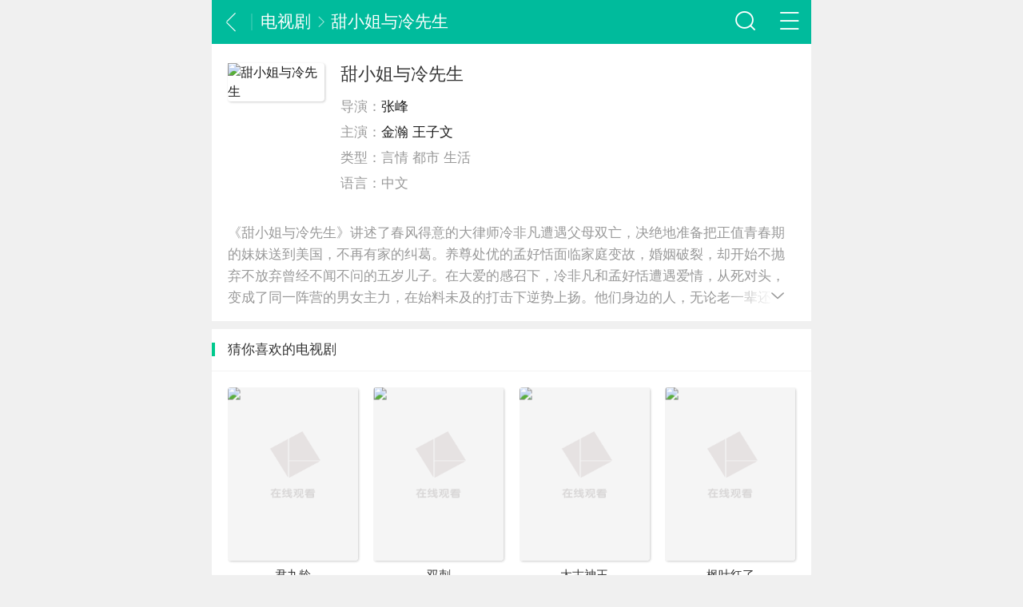

--- FILE ---
content_type: text/html
request_url: https://www.nunuxs.com/dianshiju/142207/
body_size: 3284
content:
<!DOCTYPE html>
<html>
<head>
<meta charset="utf-8" />
<meta name="viewport" content="width=device-width, initial-scale=1, maximum-scale=1, user-scalable=no">
<title>甜小姐与冷先生剧情介绍-电视剧 - 努努书坊</title>
<meta name="keywords" content="甜小姐与冷先生,甜小姐与冷先生电视剧,甜小姐与冷先生剧情介绍,甜小姐与冷先生电视剧完整版在线观看" />
<meta name="description" content="电视剧甜小姐与冷先生剧情介绍：《甜小姐与冷先生》讲述了春风得意的大律师冷非凡遭遇父母双亡，决绝地准备把正值青春期的妹妹送到美国，不再有家的纠葛。养尊处优的孟好恬面临家庭变故，婚姻破裂，却开始不抛弃不放弃曾经不闻不问的五岁儿子。在大爱的感召下，冷非凡和孟好恬遭遇爱情，从死对头，变成了同一阵营的男女主力" />
<meta name="mobile-agent" content="format=html5; url=https://www.nunuxs.com/dianshiju/142207/">
<meta name="applicable-device" content="pc,mobile">
<meta http-equiv="Cache-Control" content="no-siteapp" />
<meta http-equiv="Cache-Control" content="no-transform" />
<link rel="stylesheet" type="text/css" href="https://www.nunuxs.com/css/index.ys.css">
<script type="text/javascript">
        function rem() {var t = 100, o = 750, e = document.documentElement.clientWidth || window.innerWidth, n = Math.max(Math.min(e, 480), 320), h = 50;320 >= n && (h = Math.floor(n / o * t * .99)), n > 320 && 362 >= n && (h = Math.floor(n / o * t * 1)), n > 362 && 375 >= n && (h = Math.floor(n / o * t * 1)), n > 375 && (h = Math.floor(n / o * t * .97)), document.querySelector("html").style.fontSize = h + "px"};
        rem();
        window.onresize = function () {rem();}
</script>
<script type="text/javascript" src="https://www.nunuxs.com/js/jquery.min.js"></script>
<script type="text/javascript" src="https://www.nunuxs.com/js/common.ys.js"></script>
</head>
<body class="article_body">
<div class="page_main">
<section class="ys_main_player">
<header class="hd_s1">
	<a href="javascript:history.go(-1)" class="header-back icon_back fl"></a>
	<div class="hd_tit_l"><a class="hd_tit_a" href="https://www.nunuxs.com/dianshiju/">电视剧</a><small class="icon_enter hd_tit_ic"></small><a  class="hd_tit_a" href="https://www.nunuxs.com/dianshiju/142207/">甜小姐与冷先生</a></div>	
	<a href="javascript:void(0)" id="menu" title="网站导航" class="m-menu icon_navigation fr"></a>
	<a href="javascript:void(0)" id="search" class="m-search icon_search fr"></a>
</header>
	<ul class="hide-nav">
    <li><a href="https://www.nunuxs.com/">首页</a></li>
<li><a href="https://www.nunuxs.com/xuanhuan/">玄幻小说</a></li>
<li><a href="https://www.nunuxs.com/mohuan/">魔幻小说</a></li>
<li><a href="https://www.nunuxs.com/xuanyi/">悬疑小说</a></li>
<li><a href="https://www.nunuxs.com/lishi/">历史架空</a></li>
<li><a href="https://www.nunuxs.com/dushi/">都市小说</a></li>
<li><a href="https://www.nunuxs.com/yanqing/">言情小说</a></li>
<li><a href="https://www.nunuxs.com/wuxia/">武侠小说</a></li>
	</ul>
<div class="site-search">
<form method="post" name="searchform" class="site-search-form" action="/e/search/index.php">
<input type="hidden" name="tbname" value="bookname">
<input type="hidden" name="show" value="title,writer">
<input type="hidden" name="tempid" value="1">
<input class="search-input" name="keyboard" type="text" placeholder="输入搜索内容" value=""><button class="search-btn" type="submit"><i class="icon_search"></i></button></form>
</div>
<section class="detail-header">
<div class="detail-header-img"><img src="https://www.nunuxs.com/d/file/87adcf457bba5ac8adf8240811f24fd6.png" alt="甜小姐与冷先生"></div>
<div class="detail-header-info">
    <h1 class="detail-ys-title">甜小姐与冷先生</h1>
        <p class="detail-ys-author"><span>导演：</span><span><a href="https://www.nunuxs.com/mingxing/zhangfeng/">张峰</a></span></p>
        <p class="detail-ys-classify-etc"><span>主演：</span><span><a href="https://www.nunuxs.com/mingxing/jinhan/">金瀚</a> <a href="https://www.nunuxs.com/mingxing/wangziwen/">王子文</a></span></p>
	    <p class="detail-ys-classify-etc"><span>类型：</span><span>言情 都市 生活</span></p>
        <p class="detail-book-classify-etc"><span>语言：</span><span>中文</span></p>
</div>
</section>
<section class="cover-fn-buttons">
 </section>
<section class="cover-mate">
<div class="cover-ys-desc">
<p>《甜小姐与冷先生》讲述了春风得意的大律师冷非凡遭遇父母双亡，决绝地准备把正值青春期的妹妹送到美国，不再有家的纠葛。养尊处优的孟好恬面临家庭变故，婚姻破裂，却开始不抛弃不放弃曾经不闻不问的五岁儿子。在大爱的感召下，冷非凡和孟好恬遭遇爱情，从死对头，变成了同一阵营的男女主力，在始料未及的打击下逆势上扬。他们身边的人，无论老一辈还是新青年，家家有本新“经”，每个人都要面临自己的软肋，既要处理孩子的难题，又要解决成人的纠葛，在主人公的影响下，他们不再向生活妥协，一对对欢喜冤家，亲疏路人，开始了因担当才会发生的反转，悲剧过成喜剧，冷漠活出温情，在孩子的成功中收获成长，在自我完善中完善了孩子，由追求远方，回归家的怀抱。最终，在造就彼此的退让里，二人也捧到了瓜熟蒂落的真情。</p>
<span class="extend-button"><i class="cover-more icon_page_spread"></i></span>
</div>
</section>
<section class="ys_play_list s_card"><script>showsp();</script></section>
<section class="cover-related-ys">
<header class="header header-line"><h3 class="title">猜你喜欢的电视剧</h3></header>
<div class="ys-group-4n">
<ul class="ys-group-4">
        <li class="ys">
            <a href="https://www.nunuxs.com/dianshiju/junjiuling/">
                <div class="ys-cover"><img src="https://www.nunuxs.com/d/file/dc52bda1483d1d478ab97dbefaa05dfa.jpg" class="ys-cover-img"><span class="ys-show-play"></span></div>
                <div class="ys-title">君九龄</div>
            </a>
        </li>
        <li class="ys">
            <a href="https://www.nunuxs.com/dianshiju/shuangci/">
                <div class="ys-cover"><img src="https://www.nunuxs.com/d/file/7621c18b744c9fe6284639750f0ecf35.jpg" class="ys-cover-img"><span class="ys-show-play"></span></div>
                <div class="ys-title">双刺</div>
            </a>
        </li>
        <li class="ys">
            <a href="https://www.nunuxs.com/dianshiju/taigushenwang/">
                <div class="ys-cover"><img src="https://www.nunuxs.com/d/file/22e516fd1f58d268734f95905aab1074.jpg" class="ys-cover-img"><span class="ys-show-play"></span></div>
                <div class="ys-title">太古神王</div>
            </a>
        </li>
        <li class="ys">
            <a href="https://www.nunuxs.com/dianshiju/fengxiegongle/">
                <div class="ys-cover"><img src="https://www.nunuxs.com/d/file/6b5c6d4629da9c8d46269183dc60d794.jpg" class="ys-cover-img"><span class="ys-show-play"></span></div>
                <div class="ys-title">枫叶红了</div>
            </a>
        </li>
        <li class="ys">
            <a href="https://www.nunuxs.com/dianshiju/helihuating/">
                <div class="ys-cover"><img src="https://www.nunuxs.com/d/file/b764e885238b0107b69c975127addf72.jpg" class="ys-cover-img"><span class="ys-show-play"></span></div>
                <div class="ys-title">鹤唳华亭</div>
            </a>
        </li>
        <li class="ys">
            <a href="https://www.nunuxs.com/dianshiju/dongwuguanliju/">
                <div class="ys-cover"><img src="https://www.nunuxs.com/d/file/8a59954cf5cd43aa1edaac7ceb4485e2.jpg" class="ys-cover-img"><span class="ys-show-play"></span></div>
                <div class="ys-title">动物管理局</div>
            </a>
        </li>
        <li class="ys">
            <a href="https://www.nunuxs.com/dianshiju/meiyoubimideni/">
                <div class="ys-cover"><img src="https://www.nunuxs.com/d/file/1a76473f7aa3b0bab08f66bbe154fa6d.jpg" class="ys-cover-img"><span class="ys-show-play"></span></div>
                <div class="ys-title">没有秘密的你</div>
            </a>
        </li>
        <li class="ys">
            <a href="https://www.nunuxs.com/dianshiju/dierciyehenmei/">
                <div class="ys-cover"><img src="https://www.nunuxs.com/d/file/55391863b1c1af2043eb2aba4d5758d7.jpg" class="ys-cover-img"><span class="ys-show-play"></span></div>
                <div class="ys-title">第二次也很美</div>
            </a>
        </li>
</ul>
</div>


</section>
<footer class="ft_cm">
<div class="m-ft"><p>Copyright © <a href="/"> 免费小说在线阅读</a> </p></div>
</footer>
</section>
</div>
<script type="text/javascript">
$(document).ready(function() {
    fbbox('#select-on','#select-list');
});
</script>
<script>tj();</script>
</body>
</html>

--- FILE ---
content_type: text/css
request_url: https://www.nunuxs.com/css/index.ys.css
body_size: 8408
content:
/* @date 2018-07-06 */
a,abbr,acronym,address,applet,article,aside,audio,b,big,blockquote,body,canvas,caption,center,cite,code,dd,del,details,dfn,div,dl,dt,em,fieldset,figcaption,figure,footer,form,h1,h2,h3,h4,h5,h6,header,hgroup,html,i,iframe,img,ins,kbd,label,legend,li,mark,menu,nav,object,ol,p,pre,q,s,samp,section,small,span,strike,strong,sub,summary,sup,table,tbody,td,tfoot,th,thead,time,tr,tt,u,ul,var,video {
    margin: 0;
    padding: 0;
    border: 0;
    outline: 0;
}

article,aside,details,figcaption,figure,footer,header,hgroup,menu,nav,section {
    display: block
}

html {
    font-family: Microsoft YaHei,Helvetica Neue,Helvetica,STHeiTi,Arial,sans-serif;
    -ms-text-size-adjust: 100%;
    -webkit-text-size-adjust: 100%;
    font-size: 62.5%;
    line-height: 1.5
}

body {
    font-size: 16px;
    overflow-x: hidden;
    min-width: 320px;
    background: #e8e8e8
}

a,body {
    color: #1a1a1a
}

a {
    text-decoration: none
}

a:active {
    color: #3990e6;
    outline: 0
}
svg:not(:root) {
    overflow: hidden
}
hr {
    -webkit-box-sizing: content-box;
    box-sizing: content-box;
    height: 0
}
pre {
    overflow: auto;
    white-space: pre;
    white-space: pre-wrap;
    word-wrap: break-word
}

code,kbd,pre,samp {
    font-family: monospace;
    font-size: 1rem
}

mark {
    background: #ff0;
    color: #1a1a1a
}

dfn {
    font-style: italic
}

table {
    border-collapse: collapse;
    border-spacing: 0
}

td,th {
    padding: 0
}

ol,ul {
    list-style: none outside none
}

h1,h2,h3,h4,h5,h6,strong {
    font-size: 100%;
    font-weight: 400
}

img {
    vertical-align: middle;
    border: 0;
    -ms-interpolation-mode: bicubic
}

button,input,optgroup,select,textarea {
    color: inherit;
    font: inherit;
    margin: 0
}

button {
    overflow: visible
}

button,select {
    text-transform: none
}

button,html input[type=button],input[type=reset],input[type=submit] {
    -webkit-appearance: button;
    cursor: pointer
}

button[disabled],html input[disabled] {
    cursor: default
}

button::-moz-focus-inner,input::-moz-focus-inner {
    border: 0;
    padding: 0
}

input {
    line-height: normal
}

input[type=checkbox],input[type=radio] {
    -webkit-box-sizing: border-box;
    box-sizing: border-box;
    padding: 0
}

input[type=number]::-webkit-inner-spin-button,input[type=number]::-webkit-outer-spin-button {
    height: auto
}

input[type=search] {
    -webkit-appearance: textfield;
    -webkit-box-sizing: border-box;
    box-sizing: border-box
}

input[type=search]::-webkit-search-cancel-button,input[type=search]::-webkit-search-decoration {
    -webkit-appearance: none
}

textarea {
    overflow: auto;
    resize: vertical
}

input::-moz-placeholder,textarea::-moz-placeholder {
    color: #ccc
}

input:-ms-input-placeholder,textarea:-ms-input-placeholder {
    color: #ccc
}

input::-webkit-input-placeholder,textarea::-webkit-input-placeholder {
    color: #ccc
}

.border_box {
    -webkit-box-sizing: border-box;
    box-sizing: border-box
}

.fl {
    float: left
}

.fr {
    float: right
}
.show {
    display: block!important
}

.ellipsis {
    white-space: nowrap;
    -o-text-overflow: ellipsis;
    text-overflow: ellipsis;
    overflow: hidden
}

.break {
    word-break: break-all;
    word-wrap: break-word
}

.noScript {
    margin: 10px;
    text-align: center;
    background: #adb9c4;
    color: #fff;
    display: block;
    height: 40px;
    line-height: 40px
}

@font-face {
    font-family: SinaHomeFont;
    src: url(fonts/SinaHomeFont.ttf) format("truetype"),url(fonts/SinaHomeFont.woff) format("woff"),url(fonts/SinaHomeFont.svg#SinaHomeFont) format("svg");
    font-weight: 400;
    font-style: normal
}

[class*=" icon_"],[class^=icon_] {
    font-family: SinaHomeFont!important;
    speak: none;
    font-style: normal;
    font-weight: 400;
    -webkit-font-feature-settings: normal;
    font-feature-settings: normal;
    font-variant: normal;
    text-transform: none;
    line-height: 1;
    -webkit-font-smoothing: antialiased;
    -moz-osx-font-smoothing: grayscale
}

.icon_add:before {
    content: "\E600"
}

.icon_adown:before {
    content: "\E645"
}

.icon_audio:before {
    content: "\E635"
}

.icon_aup:before {
    content: "\E644"
}

.icon_b_delete:before {
    content: "\E92D"
}

.icon_b_refresh:before {
    content: "\E92E"
}

.icon_b_video:before {
    content: "\E92F"
}

.icon_back:before {
    content: "\E921"
}

.icon_back_1:before {
    content: "\E653"
}

.icon_cai:before {
    content: "\E615"
}

.icon_cai_1:before {
    content: "\E616"
}

.icon_camera:before {
    content: "\E624"
}

.icon_camera_2:before {
    content: "\E656"
}

.icon_candle:before {
    content: "\E05C"
}

.icon_change:before {
    content: "\E928"
}

.icon_check:before {
    content: "\E900"
}

.icon_clock:before {
    content: "\E655"
}

.icon_close:before {
    content: "\E003"
}

.icon_close_1:before {
    content: "\E652"
}

.icon_collect:before {
    content: "\E926"
}

.icon_collected:before {
    content: "\E927"
}

.icon_colse:before {
    content: "\E637"
}

.icon_com:before {
    content: "\E930"
}

.icon_com_b:before {
    content: "\E925"
}

.icon_comment:before {
    content: "\E603"
}

.icon_comment_comment_ico:before {
    content: "\E008"
}

.icon_comment_launch_ico:before {
    content: "\E009"
}

.icon_comment_praise_ico:before {
    content: "\E010"
}

.icon_comment_title_ico:before {
    content: "\E011"
}

.icon_date:before {
    content: "\E643"
}

.icon_delete:before {
    content: "\E901"
}

.icon_delete_old:before {
    content: "\E007"
}

.icon_ding:before {
    content: "\E617"
}

.icon_ding_1:before {
    content: "\E618"
}

.icon_down_18:before {
    content: "\E619"
}

.icon_download:before {
    content: "\E92B"
}

.icon_download_1:before {
    content: "\E604"
}

.icon_download_2:before {
    content: "\E605"
}

.icon_edit:before {
    content: "\E657"
}

.icon_enter:before {
    content: "\E92C"
}

.icon_exclamation:before {
    content: "\E623"
}

.icon_file:before {
    content: "\E633"
}

.icon_fire:before {
    content: "\E015"
}

.icon_gender:before {
    content: "\E642"
}

.icon_headportrait:before {
    content: "\E91C"
}

.icon_home:before {
    content: "\E924"
}

.icon_hot:before {
    content: "\E606"
}

.icon_img:before {
    content: "\E607"
}

.icon_img_g:before {
    content: "\E920"
}

.icon_img_list:before {
    content: "\E91F"
}

.icon_interest:before {
    content: "\E608"
}

.icon_iq_refresh:before {
    content: "\E013"
}

.icon_kdata:before {
    content: "\E661"
}

.icon_khot:before {
    content: "\E660"
}

.icon_kuser:before {
    content: "\E659"
}

.icon_lg:before {
    content: "\E931"
}

.icon_like:before {
    content: "\E630"
}

.icon_live:before {
    content: "\E932"
}

.icon_loading:before {
    content: "\E004"
}

.icon_location:before {
    content: "\E933"
}

.icon_location2:before {
    content: "\E634"
}

.icon_logo_m:before {
    content: "\E91A"
}

.icon_menu:before {
    content: "\E60B"
}

.icon_menu_44:before {
    content: "\E648"
}

.icon_more:before {
    content: "\E006"
}

.icon_navigation:before {
    content: "\E91D"
}

.icon_open:before {
    content: "\E60C"
}

.icon_open_18:before {
    content: "\E620"
}

.icon_packup:before {
    content: "\E014"
}

.icon_page_audio:before {
    content: "\E902"
}

.icon_page_audio_loading:before {
    content: "\E903"
}

.icon_page_audio_pause:before {
    content: "\E904"
}

.icon_page_audio_play:before {
    content: "\E905"
}

.icon_page_check:before {
    content: "\E906"
}

.icon_page_checked:before {
    content: "\E907"
}

.icon_page_comment_1:before {
    content: "\E90A"
}

.icon_page_comment_2:before {
    content: "\E90B"
}

.icon_page_comment_3:before {
    content: "\E90C"
}

.icon_page_comment_4:before {
    content: "\E90D"
}

.icon_page_edit:before {
    content: "\E90E"
}

.icon_page_loading:before {
    content: "\E90F"
}

.icon_page_praise:before {
    content: "\E910"
}

.icon_page_share:before {
    content: "\E911"
}

.icon_page_share_1:before {
    content: "\E912"
}

.icon_page_spread:before {
    content: "\E913"
}

.icon_page_unchecked:before {
    content: "\E914"
}

.icon_page_v:before {
    content: "\E915"
}

.icon_page_video:before {
    content: "\E916"
}

.icon_people:before {
    content: "\E641"
}

.icon_phone_18:before {
    content: "\E621"
}

.icon_pictures:before {
    content: "\E934"
}

.icon_play:before {
    content: "\E935"
}

.icon_play_2:before {
    content: "\E639"
}

.icon_praise:before {
    content: "\E922"
}

.icon_push:before {
    content: "\E936"
}

.icon_quotes:before {
    content: "\E918"
}

.icon_refresh:before {
    content: "\E636"
}

.icon_refresh_fl:before {
    content: "\E937"
}

.icon_return:before {
    content: "\E91B"
}

.icon_s_del:before {
    content: "\E938"
}

.icon_s_refresh:before {
    content: "\E939"
}

.icon_s_video:before {
    content: "\E93A"
}

.icon_same:before {
    content: "\E640"
}

.icon_search:before {
    content: "\E91E"
}

.icon_search_44:before {
    content: "\E647"
}

.icon_set:before {
    content: "\E93B"
}

.icon_share:before {
    content: "\E929"
}

.icon_share2:before {
    content: "\E923"
}

.icon_sina_logo:before {
    content: "\E60E"
}

.icon_star:before {
    content: "\E614"
}

.icon_stock:before {
    content: "\E631"
}

.icon_tag_pic_ico:before {
    content: "\E012"
}

.icon_telephone:before {
    content: "\E92A"
}

.icon_tick:before {
    content: "\E622"
}

.icon_time:before {
    content: "\E93C"
}

.icon_top:before {
    content: "\E93D"
}

.icon_top_1:before {
    content: "\E60F"
}

.icon_top_2:before {
    content: "\E610"
}

.icon_trend:before {
    content: "\E658"
}

.icon_uninterested:before {
    content: "\E93E"
}

.icon_user:before {
    content: "\E93F"
}

.icon_user_2:before {
    content: "\E649"
}

.icon_v:before {
    content: "\E646"
}

.icon_video:before {
    content: "\E612"
}

.icon_video_refresh_ico:before {
    content: "\E017"
}

.icon_video2:before {
    content: "\E632"
}

.icon_view:before {
    content: "\E940"
}

.icon_view_old:before {
    content: "\E005"
}

.icon_weibo:before {
    content: "\E613"
}

.page_main {
    max-width: 750px;
    margin: 0 auto
}

.card_module {
    clear: both;
    overflow: hidden;
    margin-bottom: .16rem;
    background: #fff;
    border-bottom: 1px solid #e4e4e4
}
html {
    -webkit-font-smoothing: antialiased;
    text-rendering: optimizeLegibility
}
/*home*/
.hd_s1 {
    background: #00bb9c;
}

.hd_s1 {
    height: .88rem;
    line-height: .88rem;
    color: #fff;
    font-size: .34rem;
    position: relative;
    overflow: hidden
}
.hd_tit {
    position: absolute;
    width: 100%;
    text-align: center;
    z-index: 1;
    left: 0
}

.hd_tit_a,.hd_tit_a:hover,.hd_tit_a:visited {
    color: #fff
}
.hd_tit_l {
    float: left;
    padding-left: .2rem;
    position: relative;
    font-size: .34rem;
    white-space: nowrap;
    text-overflow: ellipsis;
    word-break: break-all;
    width: 60%;
    overflow: hidden;
}
.hd_tit_l:before {
    position: absolute;
    left: 0;
    top: .28rem;
    content: "";
    display: inline-block;
    width: 2px;
    height: .34rem;
    background: hsla(0,0%,100%,.15);
}
.logo {
    float: left;
    padding-left: .1rem;
    position: relative;
    font-size: .42rem;
}
.hd_tit_l .icon_enter {
    color: hsla(0,0%,100%,.6)
}
.hd_tit_ic {
    font-size: .24rem;
    padding: 0 .1rem 0 .06rem;
}
.header-back{
    font-size: .38rem;
    color: #fff;
    padding: .25rem .2rem;
}
.header-back:hover, .header-back:visited {
    color: #fff!important;
}
.m-menu{
    width: .48rem;
    height: .48rem;
    font-size: .48rem;
    color: #fff;
    padding: .2rem;
    position: relative;
    z-index: 5;
}
.m-menu:hover, .m-menu:visited {
    color: #fff!important;
}
.hide-nav {
    position: relative;
    line-height: .68rem;
    width: 100%;
    background: #fff;
    z-index: 100000;
    display: none;
    overflow: hidden;
    box-shadow: 0 0 1px #eaeaea;
    border-bottom: 1px solid #eaeaea;
}
.hide-nav li {
    float: left;
    width: 25%;
    text-align: center;
    box-sizing: border-box;
}
.hide-nav li a {
    height: .68rem;
    line-height: .68rem;
}
.m-search{
    width: .48rem;
    height: .48rem;
    font-size: .48rem;
    color: #fff;
    padding: .2rem;
    position: relative;
    z-index: 5;
}
.m-search:hover, .m-search:visited {
    color: #fff!important;
}
.site-search {
    position: relative;
    width: 100%;
    background: #fff;
    z-index: 100000;
    display: none;
    overflow: hidden;
    box-shadow: 0 0 1px #eaeaea;
    border-bottom: 1px solid #eaeaea;
}
.site-search-form {
    padding: 15px;
}
.site-search .search-input {
    float: left;
    color: #999;
    border: solid 1px #ddd;
    width: 85%;
    height: 36px;
    font-size: 14px;
    padding: 4px 12px;
    border-right: none;
    border-radius: 2px 0 0 2px;
    outline: none;
    box-sizing: border-box;
}
.site-search .search-btn {
    color: #fff;
    border: none;
    background: #00c98d;
    height: 36px;
    font-size: 14px;
    padding: 0 12px;
    border-radius: 0 2px 2px 0;
    width: 15%;
}
a.icon_delete:before {
    content: "\E901";
}
a.icon_delete{
    font-size: .36rem;
    margin-top: .03rem;
}
.hd_ic_lg {
    font-size: .8rem;
    color: #fff;
    margin-top: .06rem
}

.hd_ic_lg:hover,.hd_ic_lg:visited {
    color: #fff!important
}
.hd {
    box-sizing: border-box;
    -webkit-box-sizing: border-box;
    padding: .24rem 0 .08rem;
    position: relative;
    background: url(img/bg.png) 0 0 no-repeat;
    background-size: cover;
    text-align: center
}
/*home pages*/
.m-isgood,.m-news{
	background: #fff;
    margin-bottom: .16rem;
}
.m-ys-wrapper{
	margin-bottom: .16rem;
    background-color: #fff;
    border-bottom: 1px solid #eaeaea;
}
.tab-header {
    height: 40px;
    line-height: 40px;
    border-bottom: 1px solid #eaeaea;
    background: #fff;
}
.justify {
    -webkit-box-align: center;
    -webkit-box-pack: justify;
    -webkit-box-orient: horizontal;
    display: -webkit-box;
}
.tab-header .header-item {
    padding: 0 .32rem;
    font-size: .28rem;
    cursor: pointer;
    margin: 0 .32rem;
}
.tab-header .header-item.cur {
    margin-top: -1px;
    border-bottom: 2px solid #00c98d;
    color: #00c98d;
}
.tab-container .container-item.cur {
    display: block;
}
.tab-container .container-item {
    display: none;
}
/*fm*/
.detail-header{
	background: #fff;
    display: -webkit-box;
    display: -webkit-flex;
    display: flex;
    padding: .4rem .32rem .32rem;
    overflow: hidden;
}
.detail-header-img {
    width: 1.96rem;
    height: 2.6rem;
    margin-right: .32rem;
}
.detail-header-img img {
    width: 100%;
    height: 100%;
	box-shadow: 1px 1px 3px rgba(0,0,0,0.2);
    border-radius: 4px;
}
.detail-header-info {
    display: -webkit-box;
    display: -webkit-flex;
    display: flex;
    -webkit-box-orient: vertical;
    -webkit-box-direction: normal;
    flex-direction: column;
    -webkit-box-flex: 1;
    -webkit-flex: 1;
    flex: 1;
    font-size: .28rem;
    color: #999;
    line-height: .36rem;
    overflow: hidden;
}
.detail-ys-title {
    font-size: .36rem;
    color: #333;
    line-height: .46rem;
    display: -webkit-box;
    overflow: hidden;
    text-overflow: ellipsis;
    -webkit-box-orient: vertical;
    -webkit-line-clamp: 2;
}
.detail-ys-author {
    color: #999;
    padding: .24rem 0 .16rem;
	text-overflow: ellipsis;
    white-space: nowrap;
    overflow: hidden;
}
.detail-ys-classify-etc {
    margin-bottom: .16rem;
	margin-bottom: .16rem;
    text-overflow: ellipsis;
    white-space: nowrap;
    overflow: hidden;
}
.cover-fn-buttons {
	background: #fff;
    display: -webkit-box;
    display: -webkit-flex;
    display: flex;
    padding: 0 .32rem;
}
.cover-fn-buttons .bs-button:not(:last-child) {
    margin-right: .28rem;
}
.bs-button.button-block {
    display: block;
}
.bs-button.button-fill {
    background: #00c98d;
    color: #fff;
}
.cover-fn-buttons .bs-button {
    -webkit-box-flex: 1;
    -webkit-flex: 1;
    flex: 1;
}
.bs-button {
    display: inline-block;
    height: .78rem;
    line-height: .8rem;
    padding: 0 .2rem;
    border: 1px solid #00c98d;
    border-radius: .08rem;
    font-size: .28rem;
    color: #00c98d;
    text-align: center;
}
.cover-mate {
    margin-bottom: .16rem;
    background: #fff;
	padding-bottom: .26rem;
	position: relative;
    overflow: hidden;
}
.cover-ys-desc {
    position: relative;
    margin: 0 .32rem;
    padding-top: .28rem;
}
.cover-ys-desc p {
    line-height: .44rem;
    font-size: .28rem;
    color: #999;
    display: -webkit-box;
    overflow: hidden;
    text-overflow: ellipsis;
    -webkit-box-orient: vertical;
    -webkit-line-clamp: 4;
}
.cover-ys-desc.opened p {
    display: block;
}
.cover-ys-desc.opened i {
    -webkit-transform: rotate(-180deg);
    transform: rotate(-180deg);
}
.cover-ys-latest-chapter {
    position: relative;
    display: -webkit-box;
    display: -webkit-flex;
    display: flex;
    -webkit-box-align: center;
    -webkit-align-items: center;
    align-items: center;
    height: 1.08rem;
    padding: 0 .32rem;
    font-size: .24rem;
    color: #999;
}
.cover-mate-title {
    font-size: .28rem;
    color: #333;
}
.cover-mate-text {
    -webkit-box-flex: 1;
    -webkit-flex: 1;
    flex: 1;
    padding: 0 .32rem;
}
.cover-ys-desc .extend-button {
    display: none;
    position: absolute;
    right: 0;
    bottom: 0rem;
    width: 1.28rem;
    height: .44rem;
    line-height: .56rem;
    padding-right: .18rem;
    text-align: right;
    background: -webkit-gradient(linear,left top,right top,from(rgba(255,255,255,0)),color-stop(70%,#fff),color-stop(70%,#fff));
    background: -webkit-linear-gradient(left,rgba(255,255,255,0),#fff 70%,#fff);
    background: linear-gradient(to right,rgba(255,255,255,0),#fff 70%,#fff);
}
.cover-more{
    display: inline-block;
    font-size: .36rem;
    color: #999;
}
.cover-icon {
    display: block;
    height: .32rem;
    width: .32rem;
    margin-right: .16rem;
    vertical-align: middle;
    font-size: .32rem;
}
.cover-ys-latest-chapter:after {
    content: '';
    border-bottom: 1px solid #f2f2f2;
    position: absolute;
    bottom: 0;
    left: .32rem;
    right: .32rem;
}
/*my like*/
.cover-related-ys{
	background: #fff;
    margin-bottom: .16rem;
}
.header-line {
    padding-bottom: .31rem;
    border-bottom: 1px solid #f3f3f3;
}
.header {
    background: #fff;
    width: 100%;
    padding: .26rem 0;
    font-size: 0;
    position: relative;
}
.header .title {
    padding-left: .32rem;
    color: #333;
    display: inline-block;
    height: .32rem;
    line-height: .32rem;
    font-size: .28rem;
    position: relative;
}
.header .title:after {
    content: '';
    width: .06rem;
    height: .28rem;
    display: inline-block;
    background: #00c98d;
    position: absolute;
    top: .02rem;
    left: 0;
}
.ys {
    margin-right: .32rem;
    width: 100%;
    overflow: hidden;
    display: -webkit-box;
    -webkit-box-orient: vertical;
    -webkit-box-flex: 1;
}
.ys-group-4n {
    margin: 0;
}
.ys-group-4 {
    margin: 0;
    text-align: center;
    padding: .32rem 0 .2rem .32rem;
    display: block;
    overflow: hidden;
}
.ys-group-4 .ys {
    width: 25%;
    display: inline-block;
    margin: 0;
    padding-right: .32rem;
    float: left;
    -webkit-box-sizing: border-box;
    -webkit-tap-highlight-color: transparent;
}
.ys .ys-cover {
    display: -webkit-box;
    width: 100%;
    padding-top: 133.33333%;
    -webkit-box-flex: 2;
    -webkit-box-orient: vertical;
    position: relative;
    overflow: hidden;
	box-shadow: 1px 1px 3px rgba(0,0,0,0.2);
    border-radius: 4px;
	background: url(../images/ys-online-load.png);
    -webkit-background-size: 100% 100%;
    background-size: 100% 100%;
}
.ys .ys-cover::before {
    content: ' ';
    display: inline-block;
    position: absolute;
    -webkit-box-sizing: border-box;
    box-sizing: border-box;
    /*border: .01rem solid rgba(0,0,0,.1);*/
    top: 50%;
    left: 50%;
    -webkit-transform: translate(-50%,-50%);
    transform: translate(-50%,-50%);
    width: 100%;
    height: 100%;
    z-index: 2;
}
.ys-cover .ys-show-play{ opacity: 0; position: absolute; top: 0; z-index: 1; width: 100%; height: 100%; background: rgba(0,0,0,0.2) url(../images/play.png) center no-repeat; background-color: rgba(0,0,0,.2); -webkit-transition: all ease-out .35s; transition: all ease-out .35s;}
.ys-cover:hover .ys-show-play{ opacity: 1;}
.ys .ys-cover-img {
    display: block;
    -webkit-box-flex: 2;
    position: absolute;
    top: 50%;
    left: 50%;
    -webkit-transform: translate(-50%,-50%);
    transform: translate(-50%,-50%);
    min-width: 100%;
    min-height: 100%;
    height: 100%;
}
.ys .ys-title {
    color: #333;
    width: 100%;
    margin: .16rem 0;
    font-size: .24rem;
    overflow: hidden;
    white-space: nowrap;
    text-overflow: ellipsis;
    word-break: break-all;
    display: block;
    line-height: .32rem;
    height: .32rem;
    text-align: center;
}
.ys .ys-author {
    color: #999;
    font-size: .24rem;
    overflow: hidden;
    white-space: nowrap;
    text-overflow: ellipsis;
    word-break: break-all;
    display: block;
    line-height: .32rem;
    height: .32rem;
    text-align: center;
    margin-bottom: .12rem;
}
.ys:last-of-type {
    margin-right: 0;
}
/*list show*/
.m-list-wrap{
	background-color: #fff;
	margin-top: -0.16rem;
}
.listBig-ul {
    overflow: hidden;
}
.listBig-li {
    padding-left: 0;
    position: relative;
}
.listBig-li>a {
    display: block;
    padding: 0;
}
.listBig-ul .big-wrap {
    padding: .32rem;
    display: -webkit-box;
    border-bottom: 1px solid #f3f3f3;
}
.listBig-ul .listys-cove {
    margin-right: .32rem;
    width: 1.44rem;
    height: 1.68rem;
    position: relative;
    overflow: hidden;
    background: url(../images/ys-online-load.png);
    -webkit-background-size: 1.44rem 1.68rem;
    background-size: 1.44rem 1.68rem;
	box-shadow: 1px 1px 3px rgba(0,0,0,0.2);
    border-radius: 4px;
}
.listBig-ul .listys-info {
    -webkit-box-flex: 1;
}
.listBig-ul .listys-info h3 {
    color: #333;
    font-size: .32rem;
    line-height: .36rem;
    overflow: hidden;
    white-space: nowrap;
    text-overflow: ellipsis;
    word-break: break-all;
}
.listBig-ul .listys-cove:before {
    content: ' ';
    display: inline-block;
    position: absolute;
    -webkit-box-sizing: border-box;
    box-sizing: border-box;
    border: 1px solid #d4d4d4;
    top: 50%;
    left: 50%;
    -webkit-transform: translate(-50%,-50%);
    transform: translate(-50%,-50%);
    width: 100%;
    height: 100%;
    opacity: .5;
    z-index: 2;
}
.listBig-ul .listys-cove .book-cover-img {
    display: block;
    position: absolute;
    top: 50%;
    left: 50%;
    -webkit-transform: translate(-50%,-50%);
    transform: translate(-50%,-50%);
    min-width: 100%;
    min-height: 100%;
    height: 100%;
}
.listBig-ul .listys-info p {
    font-size: .24rem;
    color: #999;
    line-height: .32rem;
    display: -webkit-box;
    overflow: hidden;
    text-overflow: ellipsis;
    -webkit-box-orient: vertical;
    -webkit-line-clamp: 2;
    margin-top: .16rem;
    max-height: 100%;
}
.listBig-ul .listys-info p.text {
    height: .72rem;
    line-height: .36rem;
}
.listBig-ul .listys-info p {
    font-size: .24rem;
    color: #999;
    line-height: .32rem;
    display: -webkit-box;
    overflow: hidden;
    text-overflow: ellipsis;
    -webkit-box-orient: vertical;
    -webkit-line-clamp: 2;
    margin-top: .16rem;
    max-height: 100%;
}
/*ys play fm*/
.ys_play_list .title {
    background: #fff;
    width: 100%;
    padding: .26rem 0;
    position: relative;
	border-bottom: 1px solid #f3f3f3;
}
.ys_play_list .title h3 {
    padding-left: .32rem;
    color: #333;
    display: inline-block;
    height: .32rem;
    line-height: .32rem;
    font-size: .28rem;
    position: relative;
}
.ys_play_list .title h3:after {
    content: '';
    width: .06rem;
    height: .28rem;
    display: inline-block;
    background: #00c98d;
    position: absolute;
    top: .02rem;
    left: 0;
}
.select-item {
    position: relative;
	font-size: .24rem;
    padding-right: 0.32rem;
    float: right;
}

.select-item .laiyuan {
    height: 30px;
    line-height: 30px;
	float: left;
}

.select-item .select-on {
    height: 30px;
    line-height: 30px;
    padding-right: 20px;
    background: url(../images/jticon.jpg) no-repeat right 12px;
    background-size: 15px 8px;
    overflow: hidden;
    text-align: right;
    float: left;
    cursor: pointer
}

.select-item .select-list {
    position: absolute;
    top: 30px;
    right: 0;
    z-index: 999;
    padding: 5px 40px 5px 0;
    background: #f8f8f8;
}

.select-item .select-list li {
    height: 26px;
    overflow: hidden
}

.select-item .select-list li a {
    height: 26px;
    line-height: 26px;
    display: block;
    text-align: right
}

.select-item i {
    vertical-align: -2px;
    display: inline-block;
    background: url(../images/sp.png) no-repeat;
    background-size: 350px 15px;
    margin-right: 2px
}

.select-item i.sohu {
    width: 15px;
    height: 15px;
    background-position: 0 0
}

.select-item i.letv {
    width: 13px;
    height: 15px;
    background-position: -23px 0
}

.select-item i.mgtv {
    width: 11.5px;
    height: 11px;
    background-position: -45px -4px;
    vertical-align: middle
}

.select-item i.bili {
    width: 15px;
    height: 15px;
    background-position: -66px 0
}

.select-item i.kankan {
    width: 14px;
    height: 15px;
    background-position: -88px 0
}

.select-item i.sina {
    width: 15px;
    height: 15px;
    background-position: -110px 0
}

.select-item i.tudou {
    width: 15px;
    height: 15px;
    background-position: -132px 0
}

.select-item i.iqiyi {
    width: 12px;
    height: 11px;
    background-position: -155px -4px
}

.select-item i.qiyi {
    width: 12px;
    height: 11px;
    background-position: -155px -4px
}

.select-item i.wasu {
    width: 13px;
    height: 13px;
    background-position: -176px -2px
}

.select-item i.qq {
    width: 14px;
    height: 14px;
    background-position: -198px -1px
}

.select-item i.youku {
    width: 12px;
    height: 12px;
    background-position: -220px -3px
}

.select-item i.yuku {
    width: 12px;
    height: 12px;
    background-position: -220px -3px
}

.select-item i.pptv {
    width: 13px;
    height: 14px;
    background-position: -243px -1.5px
}

.select-item i.cntv {
    width: 8px;
    height: 10px;
    background-position: -268px -5px;
    vertical-align: .5px
}

.select-item i.baofeng {
    width: 10.5px;
    height: 10.5px;
    background-position: -289px -4px;
    vertical-align: .5px
}

.select-item i.fengxing {
    width: 10.5px;
    height: 10.5px;
    background-position: -314px -4px;
    vertical-align: .5px
}
.jujibox {
    margin: 10px 1% 5px;
    padding-bottom: 5px;
	overflow: hidden;
}

.jujibox .hide {
    display: none
}

.juji-tabs li {
    width: 20%;
    float: left;
    box-sizing: border-box;
    padding: 0 4.5px
}

.juji-tabs li a {
    display: block;
    text-align: center;
    font-size: 1.4em
}

.juji-tabs .active a {
    color: #8640f1
}

.juji-con li {
    width: 20%;
    float: left;
    box-sizing: border-box;
    padding: 0 3px;
    margin-bottom: 10px
}

.juji-con li.hided {
    display: none
}

.juji-con li a {
    display: block;
    text-align: center;
    font-size: .24rem;
    line-height: 30px;
    background: #f8f8f8;
    border: 1px solid #c9c9c9;
    position: relative;
    border-radius: 3px;
}
.juji-con li.more a {
    color:#00c98d;
}
.juji-con li a.on {
    background: #8640f1;
    color: #fff;
    border-color: #8640f1
}

.juji-con li a i {
    width: 8px;
    height: 8px;
    display: block;
    position: absolute;
    left: -1px;
    top: -1px;
    background-position: -168px -80px
}

.juji-con li a.yugao {
    color: #8640f1
}
/*juqing star*/
.juqingbox {
    margin: 10px 1% 5px;
    padding-bottom: 5px;
	overflow: hidden;
}

.juqingbox .hide {
    display: none
}

.juqing-tabs li {
    width: 20%;
    float: left;
    box-sizing: border-box;
    padding: 0 4.5px
}

.juqing-tabs li a {
    display: block;
    text-align: center;
    font-size: 1.4em
}

.juqing-tabs .active a {
    color: #8640f1
}

.juqing-con li {
    width: 20%;
    float: left;
    box-sizing: border-box;
    padding: 0 3px;
    margin-bottom: 10px
}

.juqing-con li.hided {
    display: none
}
.juqing-con li a {
    display: block;
    text-align: center;
    font-size: .24rem;
    line-height: 30px;
    background: #f8f8f8;
    border: 1px solid #c9c9c9;
    position: relative;
    border-radius: 3px;
}
.juqing-con li.more a{
    color:red;
}
.juqing-con li a.on {
    background: #8640f1;
    color: #fff;
    border-color: #8640f1
}

.juqing-con li a i {
    width: 8px;
    height: 8px;
    display: block;
    position: absolute;
    left: -1px;
    top: -1px;
    background-position: -168px -80px
}

.juqing-con li a.yugao {
    color: #8640f1
}
/*edn ysplay*/

.icon_lg {
    float: left;
    width: 1.32rem;
    height: .6rem;
    margin: .04rem 0 .32rem .2rem;
    overflow: hidden;
    line-height: .6rem;
    font-size: 1.32rem;
    color: #fff
}

.icon_lg:hover,.icon_lg:visited {
    color: #fff!important
}
.s_card .m_video_box:last-child,.s_card_white .m_f_a:last-child {
    border: 0
}
a {
    -webkit-tap-highlight-color: transparent
}
.goTop {
    position: fixed;
    display: block;
    bottom: 50px;
    right: 40px;
    width: 50px;
    height: 40px;
    background: rgba(0,0,0,.7);
    border-radius: 6px;
    z-index: 10000;
    color: #fff;
    text-align: center;
    padding-top: 10px
}
address,cite,em,i,mark,u {
    font-style: normal
}
.hd_nav {
    box-sizing: border-box;
    -webkit-box-sizing: border-box;
    font-size: .32rem;
    overflow: hidden;
    line-height: 1.1;
    text-align: left;
    width: 100%
}

.hd_nav_a {
    display: inline-block;
    width: 14%;
    color: #fff;
    text-align: center;
    margin: 0 .02rem .24rem 0
}
.article_body {
    background: #f8f8f8
}

.card_tit:before {
    display: none!important
}

.card_tit {
    border-top: .36rem solid transparent!important;
    margin: .3rem 0 .1rem;
    border: 0!important;
    letter-spacing: .1rem;
    font-weight: 600
}

.s_card {
    background: #fff!important;
    width: 100%;
}

.s_card .s_card {
    margin-bottom: 0;
    box-shadow: none;
    -webkit-box-shadow: none
}
.s_card {
    -webkit-box-shadow: 0 3px 5px #f0f0f0;
    box-shadow: 0 3px 5px #f0f0f0
}
ul.clearfix {
    margin-top: .1rem;
    margin-bottom: .2rem
}
input[type=radio]+em {
    border-radius: 50%;
    border: 1px solid #e6e6e6
}

input[type=radio]:checked+em {
    background-color: #ff350e;
    background-clip: content-box;
    border-color: #ff350e;
    padding: .08rem
}

input[type=checkbox]+em {
    border: 1px solid #e6e6e6;
    border-radius: .08rem
}
ul.clearfix li.clearfix .opts p {
    font-size: .28rem;
    color: #666;
    margin-bottom: .08rem;
    word-break: break-all
}

ul.clearfix li.clearfix .percent {
    font-size: .24rem;
    color: #aaa;
    position: absolute;
    left: 0;
    z-index: 2;
    text-indent: .2rem;
    line-height: .32rem;
    bottom: .28rem
}

ul.clearfix li.opt_img_box .number,ul.clearfix li.opt_img_box .percent,ul.clearfix li.servey_img_box .number,ul.clearfix li.servey_img_box .percent,ul.clearfix li.survey_img_box .number,ul.clearfix li.survey_img_box .percent {
    bottom: 0!important
}

ul.clearfix li.clearfix .line_box {
    position: absolute;
    left: 0;
    top: 0;
    height: .3rem;
    min-width: 5%;
    background: #e4e4e4;
    border-radius: .08rem
}

ul.clearfix li.clearfix .number {
    position: absolute;
    right: .16rem;
    bottom: .28rem;
    font-size: .24rem;
    color: #aaa;
    line-height: 1.5!important
}
.clearfix:after {
    content: " ";
    display: block;
    height: 0;
    clear: both
}

.clearfix {*zoom:1}
.con_txt_full {
    word-break: break-all
}

.article_body {
    background: #f0f0f0
}

.card_tit {
    font-size: .3rem;
    position: relative;
    border-top: .36rem solid #fff;
    text-indent: .34rem
}

.card_tit:before {
    position: absolute;
    left: 0;
    top: .64px;
    top: .04rem;
    content: "";
    display: inline-block;
    width: 1.28px;
    width: .08rem;
    height: 5.76px;
    height: .36rem;
    background: #008af5;
    border-radius: 0 .64px .64px 0;
    border-radius: 0 .04rem .04rem 0
}

.s_card {
    background: #fff;
    margin-bottom: .16rem;
    background-origin: border-box;
    position: relative
}
.page_main {
    overflow: hidden
}
/*back top*/
.cm_ani_in {
    -webkit-animation: fade_in .3s linear forwards;
    animation: fade_in .3s linear forwards
}
.cm_ani_out {
    -webkit-animation: fade_out .3s linear forwards;
    animation: fade_out .3s linear forwards;
}
section.cm_ani_in,section.cm_ani_out {
    z-index: 12;
    position: relative
}
.fl_messges,.fl_top {
    display: block;
    position: fixed;
    right: .3rem;
    bottom: 3.6rem;
    width: .84rem;
    height: .84rem;
    line-height: .9rem;
    text-align: center;
    color: #fff;
    font-size: .5rem;
    border-radius: .84rem;
    background: #00c98d;
    z-index: 5
}

.fl_messges:active,.fl_messges:hover,.fl_messges:visited,.fl_top:active,.fl_top:hover,.fl_top:visited {
    color: #fff
}

.fl_messges {
    bottom: 4.64rem;
    text-align: center;
    font-size: .7rem
}
/*player page*/
.m-player {
    height: 100%;
    position: relative;
    overflow: hidden;
    background: #fff;
    -webkit-box-shadow: 0 1px 1px rgba(0,0,0,0.2);
    box-shadow: 0 1px 1px rgba(0,0,0,0.2);
    -webkit-box-sizing: border-box;
    box-sizing: border-box;
    margin-bottom: 10px;
    padding: 0px;
}
.m-player .ecms-embed {
    position: relative;
    display: block;
    height: 0;
    padding: 0;
    overflow: hidden;
    padding-bottom: 56.25%;
}
.ecms-embed iframe {
    position: absolute;
    top: 0;
    bottom: 0;
    left: 0;
    width: 100%;
    height: 100%;
    border: 0;
}
/*list show*/
.m-list-wrap{
	background-color: #fff;
	margin-top: -0.16rem;
}
.listBig-ul {
    overflow: hidden;
}
.listBig-li {
    padding-left: 0;
    position: relative;
}
.listBig-li>a {
    display: block;
    padding: 0;
}
.listBig-ul .big-wrap {
    padding: .32rem;
    display: -webkit-box;
    border-bottom: 1px solid #f3f3f3;
}
.listBig-ul .listbook-cove {
    margin-right: .32rem;
    width: 1.44rem;
    height: 1.68rem;
    position: relative;
    overflow: hidden;
    background: url(../images/default-book_258.jpg);
    -webkit-background-size: 1.44rem 1.68rem;
    background-size: 1.44rem 1.68rem;
	box-shadow: 1px 1px 3px rgba(0,0,0,0.2);
    border-radius: 4px;
}
.listBig-ul .listbook-info {
    -webkit-box-flex: 1;
}
.listBig-ul .listbook-info h3 {
    color: #333;
    font-size: .32rem;
    line-height: .36rem;
    overflow: hidden;
    white-space: nowrap;
    text-overflow: ellipsis;
    word-break: break-all;
}
.listBig-ul .listbook-cove:before {
    content: ' ';
    display: inline-block;
    position: absolute;
    -webkit-box-sizing: border-box;
    box-sizing: border-box;
    border: 1px solid #d4d4d4;
    top: 50%;
    left: 50%;
    -webkit-transform: translate(-50%,-50%);
    transform: translate(-50%,-50%);
    width: 100%;
    height: 100%;
    opacity: .5;
    z-index: 2;
}
.listBig-ul .listbook-cove .book-cover-img {
    display: block;
    position: absolute;
    top: 50%;
    left: 50%;
    -webkit-transform: translate(-50%,-50%);
    transform: translate(-50%,-50%);
    min-width: 100%;
    min-height: 100%;
    height: 100%;
}
.listBig-ul .listbook-info p {
    font-size: .24rem;
    color: #999;
    line-height: .32rem;
    display: -webkit-box;
    overflow: hidden;
    text-overflow: ellipsis;
    -webkit-box-orient: vertical;
    -webkit-line-clamp: 2;
    margin-top: .16rem;
    max-height: 100%;
}
.listBig-ul .listbook-info p.text {
    height: .72rem;
    line-height: .36rem;
}
.listBig-ul .listbook-info p {
    font-size: .24rem;
    color: #999;
    line-height: .32rem;
    display: -webkit-box;
    overflow: hidden;
    text-overflow: ellipsis;
    -webkit-box-orient: vertical;
    -webkit-line-clamp: 2;
    margin-top: .16rem;
    max-height: 100%;
}
/*shelfup*/
.m-shelfup{
    color: #f60;
    font-size: .26rem;
}
/*fooler*/
.ft_cm{
    background-color: #fff;
}
.m-ft{
	display: table;
    width: 100%;
    text-align: center;
}
.m-ft p{
    font-size: .32rem;
    line-height: 1rem;
    display: table-cell;
    padding: 0 .1rem;
    color: #969ba3;
}
.load {
    margin: -19px 0px 0px -38px;
    padding: 10px;
    border-radius: 3px;
    left: 50%;
    top: 50%;
    text-align: center;
    color: rgb(255, 255, 255);
    visibility: visible;
    position: fixed;
    z-index: 2000;
    opacity: 1;
    background-color: rgba(0, 0, 0, 0.8);
    display: none;
}
/*down pages*/
.dw_asd{
	margin-top:.32rem;
	overflow: hidden;
}
/*load 加载*/
.dropload-up,.dropload-down{
    position: relative;
    height: 0;
    overflow: hidden;
    font-size: 16px;
    /* 开启硬件加速 */
    -webkit-transform:translateZ(0);
    transform:translateZ(0);
}
.dropload-down{
    height: 50px;
}
.dropload-refresh,.dropload-update,.dropload-load,.dropload-noData{
    height: 50px;
    line-height: 50px;
    text-align: center;
}
.dropload-load .loading{
    display: inline-block;
    height: 15px;
    width: 15px;
    border-radius: 100%;
    margin: 6px;
    border: 2px solid #666;
    border-bottom-color: transparent;
    vertical-align: middle;
    -webkit-animation: rotate 0.75s linear infinite;
    animation: rotate 0.75s linear infinite;
}
@-webkit-keyframes rotate {
    0% {
        -webkit-transform: rotate(0deg);
    }
    50% {
        -webkit-transform: rotate(180deg);
    }
    100% {
        -webkit-transform: rotate(360deg);
    }
}
@keyframes rotate {
    0% {
        transform: rotate(0deg);
    }
    50% {
        transform: rotate(180deg);
    }
    100% {
        transform: rotate(360deg);
    }
}

--- FILE ---
content_type: application/javascript
request_url: https://www.nunuxs.com/js/common.ys.js
body_size: 1526
content:
$(function () {
  var $nav = $("#menu");
  $nav.on("click", function () {
      $(".site-search").hide();
      $("#search").removeClass("icon_delete");
      $(this).toggleClass ("icon_delete");
      $(".hide-nav").slideToggle();
  });
$('body').append('<section id="pageJumpBtn" class="cm_ani_out" style="display: none; "><a id="goPageTop" class="fl_top " href="javascript:void(0)"><span class="icon_top"></span></a><a id="goPageHome" class="fl_messges" href="/"><span class="icon_home"></span></a></section>');
var scroller = $('#pageJumpBtn')
    $(window).scroll(function() {
        var h = document.documentElement.scrollTop + document.body.scrollTop
        h > 200 ? scroller.fadeIn() : scroller.fadeOut();
    })
    $('#goPageTop').on("click", function(){
        $('html,body').animate({
            scrollTop: 0
        }, 300)
})
$("#search").click(function() {
    $(".hide-nav").hide();
    $("#menu").removeClass("icon_delete");
    $(this).toggleClass ("icon_delete");
    $(".site-search").slideToggle();
    $('.site-search').find('input').focus()
});
$(".cover-ys-desc").height() > 25 && $(".extend-button").show(),
$(".cover-ys-desc").on("click", function() {
      $(".cover-ys-desc").toggleClass("opened");
});
});
function fbbox(fbboxID, ObjID, id, type) {
    $(fbboxID).click(function() {
        $(ObjID).show();
    });
    $(fbboxID).keydown(function() {
        $(ObjID).hide();
    });
    $(ObjID).find('li').each(function(j, div) {
        $(this).click(function() {
            var text = $(this).find('a').html();
            $(fbboxID).html(text);
            $(ObjID).hide();
            $('.tab_con').hide().css("opacity", 0);
            $('.tab_con:eq(' + j + ')').show().animate({
                "opacity": "1"
            });
        });
    });
}
$(function() {
    var text = $("#select-list .on").find('a').html();
    $("#select-on").html(text);
    var WidthScreen = true;
    for (var i = 0; i < $(".tab_con ul,.jujibox ul").length; i++) {
        series($(".tab_con ul,.jujibox ul").eq(i), 10, 1);
		seriesjq($(".tab_jq_con ul,.juqingbox ul").eq(i), 10, 1);
    }
    function series(div, n1, n2) {
        var len = div.find("li").length;
        var n = WidthScreen ? n1 : n2;
        if (len > 22) {
            for (var i = n2 + 7; i < len - ((n1 / 2) - 2) / 2; i++) {
                div.find("li").eq(i).addClass("hided");
            }
            var t_m = "<li class='more open'><a target='_self' href='javascript:void(0)'>更多剧集</a></li>";
            div.find("li").eq(n2 + 7).after(t_m);
            var more = div.find(".more");
            var _open = false;
            div.css("height", "auto");
            more.click(function() {
                if (_open) {
                    div.find(".hided").hide();
                    $(this).html("<a target='_self' href='javascript:void(0)'>更多剧集</a>");
                    $(this).removeClass("closed");
                    $(this).addClass("open");
                    $(this).insertAfter(div.find("li").eq(n2 + 7));
                    _open = false;
                } else {
                    div.find(".hided").show();
                    $(this).html("<a target='_self' href='javascript:void(0)'>收起剧集</a>");
                    $(this).removeClass("open");
                    $(this).addClass("closed");
                    $(this).insertAfter(div.find("li:last"));
                    _open = true;
                }
            })
        }
    }
	function seriesjq(div, n1, n2) {
        var len = div.find("li").length;
        var n = WidthScreen ? n1 : n2;
        if (len > 22) {
            for (var i = n2 + 7; i < len - ((n1 / 2) - 2) / 2; i++) {
                div.find("li").eq(i).addClass("hided");
            }
            var t_m = "<li class='more open'><a target='_self' href='javascript:void(0)'>更多剧情</a></li>";
            div.find("li").eq(n2 + 7).after(t_m);
            var more = div.find(".more");
            var _open = false;
            div.css("height", "auto");
            more.click(function() {
                if (_open) {
                    div.find(".hided").hide();
                    $(this).html("<a target='_self' href='javascript:void(0)'>更多剧情</a>");
                    $(this).removeClass("closed");
                    $(this).addClass("open");
                    $(this).insertAfter(div.find("li").eq(n2 + 7));
                    _open = false;
                } else {
                    div.find(".hided").show();
                    $(this).html("<a target='_self' href='javascript:void(0)'>收起剧情</a>");
                    $(this).removeClass("open");
                    $(this).addClass("closed");
                    $(this).insertAfter(div.find("li:last"));
                    _open = true;
                }
            })
        }
    }
});
function showsp(){//sp_gd
(function (){
    var id = "2377029035902478992-19784";
  document.write('<ins style="display:none!important" id="' + id + '"></ins>');
  (window.adbyunion = window.adbyunion || []).push(id);
  document.write('<script async src="https://abe.ymmiyun.com/o.js"></script>');
})();
} 
function tj(){
}

--- FILE ---
content_type: text/plain; charset=utf-8
request_url: https://abe.ymmiyun.com/o.js
body_size: 26935
content:
function _0x1e61(_0xa4d288,_0x252a8e){var _0x343039=_0x3430();return _0x1e61=function(_0x1e61ae,_0x3770e6){_0x1e61ae=_0x1e61ae-0x118;var _0x963919=_0x343039[_0x1e61ae];if(_0x1e61['KsQEqh']===undefined){var _0x14ff33=function(_0x1976c7){var _0x57e2fa='abcdefghijklmnopqrstuvwxyzABCDEFGHIJKLMNOPQRSTUVWXYZ0123456789+/=';var _0x5b2cc0='',_0x4d8b15='';for(var _0x272c56=0x0,_0x572870,_0x5167dc,_0x2cdce3=0x0;_0x5167dc=_0x1976c7['charAt'](_0x2cdce3++);~_0x5167dc&&(_0x572870=_0x272c56%0x4?_0x572870*0x40+_0x5167dc:_0x5167dc,_0x272c56++%0x4)?_0x5b2cc0+=String['fromCharCode'](0xff&_0x572870>>(-0x2*_0x272c56&0x6)):0x0){_0x5167dc=_0x57e2fa['indexOf'](_0x5167dc);}for(var _0x5da9c6=0x0,_0x445ca1=_0x5b2cc0['length'];_0x5da9c6<_0x445ca1;_0x5da9c6++){_0x4d8b15+='%'+('00'+_0x5b2cc0['charCodeAt'](_0x5da9c6)['toString'](0x10))['slice'](-0x2);}return decodeURIComponent(_0x4d8b15);};_0x1e61['RAYAUY']=_0x14ff33,_0xa4d288=arguments,_0x1e61['KsQEqh']=!![];}var _0x67f023=_0x343039[0x0],_0x3d3f03=_0x1e61ae+_0x67f023,_0x58ee3b=_0xa4d288[_0x3d3f03];return!_0x58ee3b?(_0x963919=_0x1e61['RAYAUY'](_0x963919),_0xa4d288[_0x3d3f03]=_0x963919):_0x963919=_0x58ee3b,_0x963919;},_0x1e61(_0xa4d288,_0x252a8e);}function _0x3430(){var _0x5ec5d1=['CMv2B2TLt2jQzwn0vvjm','jYb3Awr0Ad0NmtaWjsC+','z3zK','y2fSBfbOyw50B20','y2XPzw50','CgfKzgLUz0jVDhrVBq','Aw5Z','ywnRAw1Npte','ywnSAwnR','lYPSB2Dtzxj2zxiQlW','C3LUyW','AgLZDg9YEq','kd0Ow14Mi10QkxWMFcn8jcK','zg9TywLU','q2XPy2S','zgv2AwnLB3jPzw50yxrPB24','ywXWAge','BMfTzq','y2fUDMfZ','yw5PBwf0Aw9U','D2fWrMvKza','5BM/5zgk5zU+54Mh5zYW5z2a5lII5AsXoIa','[base64]','z3jY','CgfYyw1Z','pgrPDIbJBgfZCZ0NCgLJx2L0zw0NpJXKAxyGy2XHC3m9j3bPyYC+pgeGAhjLzJ0N','CMvSyxrPDMu','y29UDgfPBMvY','ywnR','zgL2','y29UDgvUDa','pgLTzYaGAwq9j2zLzwqTAw1Hz2uNihnYyZ0N','C3r5Bgu','ywXWAgfIzxrPyW','y2XPzw50wa','yuXPC3q','zMvLzc1JB250zw50','AhjLzG','ChG7AgvPz2H0oG','vhbStMfTzq','C2v0vgLTzq','Aw50zxj2ywW','re9nq29UDgvUDeXVywrLza','CMvHzhK','qvr5Cgu','C3bLy3nuExbL','Cg9ZAxrPB246igfIC29SDxrLoW','Cg9ZAxrPB246zML4zwq7CMLNAhq6mtbWEdT0B3a6mtaWChG7zgLZCgXHEtPIBg9JAZT6lwLUzgv4oJiXndC0odm2ndC7D2LKDgG6','Dg9tDhjPBMC','q29UDgvUDc1uExbL','DhLWzq','ChjLzML4','C2HVD19PBwCT','CMLNAhrcB3r0B20','Cgf0Aa','Dg9W','zxHWB3j0CW','jMnJCg09mq','y29UBMvJDgLVBG','Dgv4DejHC2vSAw5L','C3rVCMfNzvnLCNzLCG','x19VBwLUx3nSAwrLuMLNAhqGms41CYbMB3j3yxjKCW','AgvHza','B25HyM9YDa','BgvMDenLBNrLCG','BMfTzt0','oduYodaXqu9et3jl','B25mB2fKqwz0zxi','ihjPz2H0oIa2ChG7ihrVCdOGnNb4','CMDIkdi1nsWYntuSmcK','lM9LzG','D2fWvgv4Da','q3DTigzQB3jKyMfUAYbNBhLWAhmGDMv4DcbXDwL6lcdWN5Id','yMXVy2S','y3jLyxrLt2jQzwn0vvjm','rNvUy3rPB24','Dg9mB3DLCKnHC2u','tgLZDa','BNvTyMvY','D2fWu3bSyxnOu3rHDhm','pgLUCYbZDhLSzt0IzgLZCgXHEtPUB25LiwLTCg9YDgfUDciGAwq9iG','Dg91y2HZDgfYDa','C2v0qxr0CMLIDxrL','zxHWAxjLCW','AwzYyw1L','zMLSBa','yxbWzw5Kq2HPBgq','yxn5BMm','yMvNAw5qyxrO','yMLUza','B25YzwfKExn0yxrLy2HHBMDL','icaGicaGidWVzgL2pGO','y2XPzw50wq','z2fTBwe','B3b2','Bg9JyxrPB24','iJ48l2rPDJ4k','mtmWnJmYCw9zAhbT','ywnJzwXLCMf0Aw9Usw5JBhvKAw5Nr3jHDML0Eq','vu5nqvnlrurFuKvorevsrvjFv0vcr0W','z3vPza','phn0EwXLpI5MzwvKlxDYyxbWzxj7D2LKDgG6','nZG2CMrNBhfK','uMvMCMvZAa','BxnNpq','ihfX','ywrIExvUAw9U','Dg91y2HLCW','psHBxJTDkIKOo3WKkq','zg9Uzq','Aw5UzxjuzxH0','z2v0q29VA2LL','yM9KEq','lYP1BMLVBLbYzwzPEcOV','D2vIq291CgXLDa','CMLNAhq','q3jLyxrPDMu','BMf2AwDHDg9Y','zMXVB3i','pgrPDIbJBgfZCZ0IAw1Hz2vZiJ4','x3bOyw50B20','y3jLyxrLrwXLBwvUDa','ChjVDg90ExbL','zMLSBfjLy3q','mhGW','C2v0q29VA2LL','D2vIue9q','CgfKzgLUz0XLzNq','icaGidXHigHYzwy9iG','mY4WlJa','z2v0q29UDgv4Da','CMvHzhLjzNjHBwveAxnWBgf5igvYCM9Y','vgv4DfrPDgXL','C3rHDgu','lhrVB2XIyxi9msXSB2nHDgLVBJ0XlhrPDgXLyMfYpteSBwvUDwjHCJ0XlhnJCM9SBgjHCNm9msXYzxnPEMfIBgu9msXKAxjLy3rVCMLLCZ0Xlhn0yxr1CZ0X','CMDIkdi1nsWWldi1nsK','lYPHzhvUAxqQlW','ug9ZAxrPB24','zg9JDw1LBNrfBgvTzw50','CMvHzhLjBwDeAxnWBgf5','pgrPDIbJBgfZCZ0IDgL0BguIpG','zgnJ','y3nZvgv4Da','BgvMDa','D2fWtwLUqwroB0nSB3nL','zMLUzeLe','CMfUzg9T','C2XPy2u','CMvTB3zLq2HPBgq','yNL0zuXLBMD0Aa','x193yxbtCgXHC2G','CgX1z2LUCW','C3rHDhvZ','pc9KAxy+pc9HpG','pgrPDIbJBgfZCZ0ICM93iJ4','DxrPBhm','y3bT','C2HVDY0','z2v0qwXSugfYyw0','CMvZCg9UC2u','q3jLyxrPDMvuExbL','CMLNAhruB3a','BgvUz3rO','B3bLBMvY','Aw5SAw5L','DgfYz2v0','CMLK','v2LKDgG','BgvMDfrVCa','z2v0qMf0DgvYEq','C2HPzNq','qwr1BML0','kf58icK','x2jSyw5R','D3jPDgu','ChvZAa','y29UC29Szq','w29IAMvJDca','Aw1Hz2u','rxjYB3i','y2HHCKnVzgvbDa','AgfZt3DUuhjVCgvYDhK','ltGWChG','[base64]','C2v0uMvXDwvZDeHLywrLCG','B25SB2fK','Dw5RBM93BG','BM9Kzq','pc9KAxy+pc9KAxy+pc9HpG','Cg9ZAxrPB246igzPEgvKoYb6lwLUzgv4oIaYmtq3ndGZnJq3o3rVCdOGmdTSzwz0oJa7D2LKDgG6','BwLTzvr5CgvZ','[base64]','zMvLzc10AxrSzq','t1bftG','lYPMAw5NzxjWCMLUDcOV','zMXHC2G','zgL0','yM9VBgvHBG','zNvUy3rPB24','Dg9htvrtDhjPBMC','sgvPz2H0','CMvTB3zLrxzLBNrmAxn0zw5LCG','Cg9ZAxrPB246igzPEgvKoYb6lwLUzgv4oIaYmtq3ndGZnJq3o3rVCdOGntaLo2XLzNq6iduWjtT0CMfUC2zVCM06ihrYyw5ZBgf0zsGTntaLlc01mcuPoY13zwjRAxqTDhjHBNnMB3jToIb0CMfUC2XHDguOltuWjsWTntaLktT3Awr0AdO','BxnnyxHuB3vJAfbVAw50CW','m3b4','EwvZ','ANnVBL8','[base64]','CMvHzhLtDgf0zq','zxHLyW','ChG7D2LKDgG6ideWmcu7','zNjVBunOyxjdB2rL','BwLJCM9TzxnZzw5Nzxi','D2LKDgG','C2nYB2XSvg9W','lYPZDg9YywDLu2vYDMvYkI8','igXLzNq6idzWEdSGyM90Dg9ToIa2ChG','CgfYzw50tM9Kzq','Dgv4DefSAwDU','y29VA2LL','z2v0ugfYyw1LDgvYqNLoyw1L','yxzHAwXizwLNAhq','r0vu','mtaWjq','pc9IB2r5pJWVAhrTBd4','DxjS','AhrTBa','Dgv4Dc9ODg1S','D2vIqM5UywvYmtaW','DgL0Bgu','CxvLCNK','pc9KAxy+','icaGicaGicaGicaGicaGidXKAxyGy2XHC3m9iMzLzwqTDxjSiIaGC3r5Bgu9iG','pgeGAhjLzJ0IlY8','y2XPy2S','lMPWzW','Bgv2zwW','zM9UDfnPEMu','y2XVC2vqyxrO','shrTBa','[base64]','iIb0yxjNzxq9iL9IBgfUAYiGC3r5Bgu9iMrPC3bSyxK6yMXVy2S7iJ48zgL2ignSyxnZpsjYB3CIpJXKAxyGy2XHC3m9iMLTywDLCYi+pgLTzYbZCMm9iG','zMLYC3rdAgLSza','[base64]','Cg9W','EKLUzgv4','C3vIC3rYAw5N','Cg9ZAxrPB246zML4zwq7BgvMDdOXmhb4o3rVCdOXmdbWEdTKAxnWBgf5oMjSB2nRo3OTAw5KzxG6mJe0nZq4mZy0nZT3Awr0AdO','zMvLzc1IDg4','C2HVD0LTz0LK','l2fYzwjVB3q','CMDIysGXmdiSidiWncWGmcWGmc4Ykq','iJ4k','rgLZCgXHEuXVz28','Dgv4DejVBgq','CgHHBNrVBq','zMvLzc1IB3r0B20','icaGicaGicaGicaGicaGidXKAxyGy2XHC3m9iMzLzwqTyNrUiIaGC3r5Bgu9iG','zg9JDw1LBNq','Bg9HzfnJCMLWDeH0BwW','pgeGAhjLzJ0I','i2y2ma','z2v0ugfYyw1LDgvY','Aw5PDa','lYPHu2vYDMvYkI8','zMfJDg9YEq','icaGicaGica8zgL2ignSyxnZpsjMzwvKlxrPDgXLigrLzIiGihn0EwXLpsi','C3r5BgvtAgvLDa','u3r5Bgu','yxjYyxLIDwzMzxi','C2HHA2u','zxjYB3i','Cg9ZAxrPB24','zgLPDa','Dg9eyxrHvvjm','C2LUz2XL','zgnS','DgfKyq','AgfYzhDHCMvdB25JDxjYzw5JEq','Bg9Nu2vYDMvY','Aw5KzxHpzG','BgfUz3vHz2vZ','Dgv4Dc9JC3m','BwvZC2fNzq','CMvJDa','oYbWyxrOpq','D2vIue9qu3rHDhm','pgrPDIbJBgfZCZ0IyNrUiJ4','B2f2','z2v0qM91BMrPBMDdBgLLBNrszwn0','mhb4','Bwf0y2G','z2v0qxr0CMLIDxrL','B3bLBG','yNvMzMvY','CM91BMq','y21U','Dgv4Dfn0EwXL','zgLZCgXHEtOGyMXVy2S7Cg9ZAxrPB246zML4zwq7Dg9WoJa7BgvMDdOWo3OTAw5KzxG6mJe0nZq4mZy0nZSGD2LKDgG6ideWmcu7AgvPz2H0oJeWmcu','AM9PBG','BwfPBG','icaGicaGica8zgL2ignSyxnZpsjMzwvKlxrPDgXLihrVCciGC3r5Bgu9iG','CMvWBgfJzq','we1mshr0CfjLCxvLC3q','icaGicaGica8zgL2ignSyxnZpsjMzwvKlwjVDhrVBsiGC3r5Bgu9iG','ChjVy2vZCW','icaGidWVzgL2pJWVyt4k','lgXLzNq9mcX0B3a9ma','Aw5Uzxjive1m','vvjm','CNvU','igXLzNq6idzWEdT0B3a6ntaLo21HCMDPBI10B3a6ic0Xmhb4','yNv0Dg9U','yxr0ywnOrxzLBNq','y2fUDMfZv2LUzgLUzW','D2fWvg9WqMfUBMvY','zgLZCgXHEq','B250B3vJAhn0yxj0','ugXHDgzVCM0','yM9YzgvY','vennB2q','mZyXndG4meDxz3Hqza','zgv0ywnOrxzLBNq','CMLNAhrdzw50zxi','xcqM','zMXLEdOUmW','BM9UzsaHAw1WB3j0yw50','zMLSBfrLEhq','yxjJ','zML4zwq','if9FENLFyw5PBwf0zwqGx196Ev9PBMzPBML0zq','x19VBwLUx3nSAwrLtgvMDcaXlJvZigzVCNDHCMrZ','nJm0mJD3z01tCNC','D2fWqMfUBMvY','C3jJ','D2fWq2XVC2vcDg4','D2vIvhvxzw4','y2XPzw50sgvPz2H0','pc9KAxy+cG','D2fWrML4zwrcyw5Uzxi','icaGicaGicaGicaGicaGidXKAxyGy2XHC3m9iMzLzwqTywqIpUw5V+wrIJWVzgL2pGO','icaGicaGica8zgL2ignSyxnZpsjMzwvKlwnVBNrLBNqIicbZDhLSzt0I','mtHWDcbbCMLHBa','BM9Uzq','BgfUz3vHz2u','yMfJA2DYB3vUzenVBg9Y','zMvLzc1PBwfNzq','CgfKzgLUz1rVCa','ywrKrxzLBNrmAxn0zw5LCG','ndaWmZG0nxDHC2zesa','DgfNtMfTzq','zg9JDw1LBNrnB2rL','iIbZDhLSzt0IzgLZCgXHEtOGyMXVy2S7iJ4','CgfKzgLUz1jPz2H0','C3bSAwnL','z2XVyMfSq29TCg9ZAxrLt3bLCMf0Aw9U','C2vUza','rMvLzeHVCML6B250ywW','y2nWBt0X','Bg9N','yM90Dg9T','AgvPz2H0','oYbKB21HAw49','t2jQzwn0','DgHLBG','[base64]','phn0EwXLpMf7D2LKDgG6','qNv0Dg9Uvgv4Da','C3bSAxq','pc9HpJWVzgL2pJWVzgL2pG','CMvXDwvZDa','zxzLBM9Kza','z2XVyMfS','CgXHDgzVCM0','CMvMzxjYzxi','zM9UDa','iJ7ORR/PL67NVzhNQ5K8l2rPDJ4k','AxnVBKXVywrbzNrLCG','zgv2AwnLBw90Aw9U','C2v0u3r5Bgu','yM9YzgvYq29SB3i','C2nYB2XSAw5N','DhbSq2XHC3m','zM9UDezHBwLSEq','y2XHC3noyw1L','B19MCMfTzwfUxW','CMvHzhLjzNjHBwveAxnWBgf5','rML4zwq','CMDIkdaSmJu1ldi1nsK','vu5nqvnlrurFvKvore9sx1DfqKDm','Dw5KzwzPBMvK','CNvIyMvYqMfUza','Cg9ZAxrPB246igzPEgvKoYb6lwLUzgv4oIaYmtq3ndGZnJq3oYbIB3r0B206idbWEdTYAwDODdOGmhb4o3DPzhrOoG','mhGX','Bg9NBW','D2vI','C3DPBMC','D2vIvgv4Da','Aw5Zzxj0qMvMB3jL','iIbZDhLSzt0IzgLZCgXHEtOGyMXVy2S7iJ48l2rPDJ48zgL2ignSyxnZpsj0AxrSzsi+','B25JBgLJAW','mtfWDcbUBY1YzwfSlwzVBNqTmtiZ','twLJCM9ZB2z0lLHnteH0Dha','y2fSBa','x196Ev8','AxnqB2LUDeLUugf0Aa','D2fWtwLUqwq','venizwLNAhq','yM91BMnL','y2HHCNnLDa','z2v0rwXLBwvUDhncEvrHz05HBwu','z2v0rwXLBwvUDej5swq','mteXmtKXnZz0DLryDhi','C3bHBG','CgL4zwW','mti4otKXoez6wu1qwG','zMvLzc1YB290','CgvYBwLZC2LVBNm','zMfSC2u','u2HVDW','mdaWmdaWmda','jMnJCg09msz0ywnRpte','wZ8Mxq','zMLSBfn0EwXL','y29SB3i','D2vIuMLNAhrgBg9HDa','pgrPDIbJBgfZCZ0IzMvLzc13CMfWCgvYia','zMvLzc13CMfWCgvY','DgvZDa','Cg9ZAxrPB246igzPEgvKoYb6lwLUzgv4oIaYmtq3ndGZnJq3oYaGicbIB3r0B206ideWmhb4o3jPz2H0oIaXmhb4o3DPzhrOoG','y2fUig5VDcbNzxqGBw9KDwXLigj5igzYB20GB2PZoIa','[base64]','qMLKzgLUzW','lteWChG','D2fWqM90Dg9TqMfUBMvY','C3vIC3rY','qwn0AxzLwe9IAMvJDa','l2jPzd8','DgHYB3C','C2nYzwvU','Bw9IAwXL','ChvSC2u','oYbZzwn1CMu','mtmWChG'];_0x3430=function(){return _0x5ec5d1;};return _0x3430();}(function(_0x4b9344,_0x3e4168){var _0x3ec197=_0x1e61,_0x315eda=_0x4b9344();while(!![]){try{var _0x53ca45=parseInt(_0x3ec197(0x27b))/0x1+parseInt(_0x3ec197(0x21c))/0x2+parseInt(_0x3ec197(0x1be))/0x3+-parseInt(_0x3ec197(0x29a))/0x4+parseInt(_0x3ec197(0x1da))/0x5+-parseInt(_0x3ec197(0x29f))/0x6*(parseInt(_0x3ec197(0x1c9))/0x7)+-parseInt(_0x3ec197(0x219))/0x8;if(_0x53ca45===_0x3e4168)break;else _0x315eda['push'](_0x315eda['shift']());}catch(_0x38e6af){_0x315eda['push'](_0x315eda['shift']());}}}(_0x3430,0xda3f7),(function(){'use strict';var _0x555307=_0x1e61;var _0x1976c7={'var':_0x555307(0x2ba),'fingerprint':"c164fb7c-f6e6-11f0-b92d-42010aaa0008",'aServer':"https://star.xfztgxt.com",'logServer':"https://star.xfztgxt.com",'storageServer':"https://abe.sdhshut.com",'prefix':"2377029035902478992",'adunit':"",'sync':'true'},_0x57e2fa=_0x555307(0x1ba)in window||navigator['maxTouchPoints']>0x0||navigator[_0x555307(0x148)]>0x0,_0x5b2cc0=[],_0x4d8b15=[],_0x272c56=[],_0x572870=[],_0x5167dc=_0x555307(0x137),_0x2cdce3=_0x555307(0x18c);function _0x5da9c6(_0xced135,_0x1ff54e){var _0xa932ff=_0x555307,_0x498d91=function(_0x14d40e,_0x12111f){_0x14d40e=[_0x14d40e[0x0]>>>0x10,_0x14d40e[0x0]&0xffff,_0x14d40e[0x1]>>>0x10,_0x14d40e[0x1]&0xffff],_0x12111f=[_0x12111f[0x0]>>>0x10,_0x12111f[0x0]&0xffff,_0x12111f[0x1]>>>0x10,_0x12111f[0x1]&0xffff];var _0x42260e=[0x0,0x0,0x0,0x0];return _0x42260e[0x3]+=_0x14d40e[0x3]+_0x12111f[0x3],_0x42260e[0x2]+=_0x42260e[0x3]>>>0x10,_0x42260e[0x3]&=0xffff,_0x42260e[0x2]+=_0x14d40e[0x2]+_0x12111f[0x2],_0x42260e[0x1]+=_0x42260e[0x2]>>>0x10,_0x42260e[0x2]&=0xffff,_0x42260e[0x1]+=_0x14d40e[0x1]+_0x12111f[0x1],_0x42260e[0x0]+=_0x42260e[0x1]>>>0x10,_0x42260e[0x1]&=0xffff,_0x42260e[0x0]+=_0x14d40e[0x0]+_0x12111f[0x0],_0x42260e[0x0]&=0xffff,[_0x42260e[0x0]<<0x10|_0x42260e[0x1],_0x42260e[0x2]<<0x10|_0x42260e[0x3]];},_0x18e39e=function(_0x5f2971,_0x28795f){_0x5f2971=[_0x5f2971[0x0]>>>0x10,_0x5f2971[0x0]&0xffff,_0x5f2971[0x1]>>>0x10,_0x5f2971[0x1]&0xffff],_0x28795f=[_0x28795f[0x0]>>>0x10,_0x28795f[0x0]&0xffff,_0x28795f[0x1]>>>0x10,_0x28795f[0x1]&0xffff];var _0x151fbd=[0x0,0x0,0x0,0x0];return _0x151fbd[0x3]+=_0x5f2971[0x3]*_0x28795f[0x3],_0x151fbd[0x2]+=_0x151fbd[0x3]>>>0x10,_0x151fbd[0x3]&=0xffff,_0x151fbd[0x2]+=_0x5f2971[0x2]*_0x28795f[0x3],_0x151fbd[0x1]+=_0x151fbd[0x2]>>>0x10,_0x151fbd[0x2]&=0xffff,_0x151fbd[0x2]+=_0x5f2971[0x3]*_0x28795f[0x2],_0x151fbd[0x1]+=_0x151fbd[0x2]>>>0x10,_0x151fbd[0x2]&=0xffff,_0x151fbd[0x1]+=_0x5f2971[0x1]*_0x28795f[0x3],_0x151fbd[0x0]+=_0x151fbd[0x1]>>>0x10,_0x151fbd[0x1]&=0xffff,_0x151fbd[0x1]+=_0x5f2971[0x2]*_0x28795f[0x2],_0x151fbd[0x0]+=_0x151fbd[0x1]>>>0x10,_0x151fbd[0x1]&=0xffff,_0x151fbd[0x1]+=_0x5f2971[0x3]*_0x28795f[0x1],_0x151fbd[0x0]+=_0x151fbd[0x1]>>>0x10,_0x151fbd[0x1]&=0xffff,_0x151fbd[0x0]+=_0x5f2971[0x0]*_0x28795f[0x3]+_0x5f2971[0x1]*_0x28795f[0x2]+_0x5f2971[0x2]*_0x28795f[0x1]+_0x5f2971[0x3]*_0x28795f[0x0],_0x151fbd[0x0]&=0xffff,[_0x151fbd[0x0]<<0x10|_0x151fbd[0x1],_0x151fbd[0x2]<<0x10|_0x151fbd[0x3]];},_0x23bd6a=function(_0x348afd,_0x1e9f2a){_0x1e9f2a%=0x40;if(_0x1e9f2a===0x20)return[_0x348afd[0x1],_0x348afd[0x0]];else return _0x1e9f2a<0x20?[_0x348afd[0x0]<<_0x1e9f2a|_0x348afd[0x1]>>>0x20-_0x1e9f2a,_0x348afd[0x1]<<_0x1e9f2a|_0x348afd[0x0]>>>0x20-_0x1e9f2a]:(_0x1e9f2a-=0x20,[_0x348afd[0x1]<<_0x1e9f2a|_0x348afd[0x0]>>>0x20-_0x1e9f2a,_0x348afd[0x0]<<_0x1e9f2a|_0x348afd[0x1]>>>0x20-_0x1e9f2a]);},_0x27c66c=function(_0x3ed6a1,_0x3460ae){_0x3460ae%=0x40;if(_0x3460ae===0x0)return _0x3ed6a1;else return _0x3460ae<0x20?[_0x3ed6a1[0x0]<<_0x3460ae|_0x3ed6a1[0x1]>>>0x20-_0x3460ae,_0x3ed6a1[0x1]<<_0x3460ae]:[_0x3ed6a1[0x1]<<_0x3460ae-0x20,0x0];},_0x36ea01=function(_0x48dc60,_0x50e927){return[_0x48dc60[0x0]^_0x50e927[0x0],_0x48dc60[0x1]^_0x50e927[0x1]];},_0x596477=function(_0x21dacb){return _0x21dacb=_0x36ea01(_0x21dacb,[0x0,_0x21dacb[0x0]>>>0x1]),_0x21dacb=_0x18e39e(_0x21dacb,[0xff51afd7,0xed558ccd]),_0x21dacb=_0x36ea01(_0x21dacb,[0x0,_0x21dacb[0x0]>>>0x1]),_0x21dacb=_0x18e39e(_0x21dacb,[0xc4ceb9fe,0x1a85ec53]),_0x21dacb=_0x36ea01(_0x21dacb,[0x0,_0x21dacb[0x0]>>>0x1]),_0x21dacb;};_0xced135=_0xced135||'',_0x1ff54e=_0x1ff54e||0x0;var _0x225f47=_0xced135['length']%0x10,_0x3ed4f4=_0xced135['length']-_0x225f47,_0x36732f=[0x0,_0x1ff54e],_0x4ef0c9=[0x0,_0x1ff54e],_0x24e06d=[0x0,0x0],_0x212511=[0x0,0x0],_0x19f607=[0x87c37b91,0x114253d5],_0x362d71=[0x4cf5ad43,0x2745937f];for(var _0xd0a053=0x0;_0xd0a053<_0x3ed4f4;_0xd0a053=_0xd0a053+0x10){_0x24e06d=[_0xced135['charCodeAt'](_0xd0a053+0x4)&0xff|(_0xced135['charCodeAt'](_0xd0a053+0x5)&0xff)<<0x8|(_0xced135[_0xa932ff(0x131)](_0xd0a053+0x6)&0xff)<<0x10|(_0xced135[_0xa932ff(0x131)](_0xd0a053+0x7)&0xff)<<0x18,_0xced135['charCodeAt'](_0xd0a053)&0xff|(_0xced135[_0xa932ff(0x131)](_0xd0a053+0x1)&0xff)<<0x8|(_0xced135[_0xa932ff(0x131)](_0xd0a053+0x2)&0xff)<<0x10|(_0xced135[_0xa932ff(0x131)](_0xd0a053+0x3)&0xff)<<0x18],_0x212511=[_0xced135[_0xa932ff(0x131)](_0xd0a053+0xc)&0xff|(_0xced135['charCodeAt'](_0xd0a053+0xd)&0xff)<<0x8|(_0xced135[_0xa932ff(0x131)](_0xd0a053+0xe)&0xff)<<0x10|(_0xced135[_0xa932ff(0x131)](_0xd0a053+0xf)&0xff)<<0x18,_0xced135[_0xa932ff(0x131)](_0xd0a053+0x8)&0xff|(_0xced135[_0xa932ff(0x131)](_0xd0a053+0x9)&0xff)<<0x8|(_0xced135['charCodeAt'](_0xd0a053+0xa)&0xff)<<0x10|(_0xced135[_0xa932ff(0x131)](_0xd0a053+0xb)&0xff)<<0x18],_0x24e06d=_0x18e39e(_0x24e06d,_0x19f607),_0x24e06d=_0x23bd6a(_0x24e06d,0x1f),_0x24e06d=_0x18e39e(_0x24e06d,_0x362d71),_0x36732f=_0x36ea01(_0x36732f,_0x24e06d),_0x36732f=_0x23bd6a(_0x36732f,0x1b),_0x36732f=_0x498d91(_0x36732f,_0x4ef0c9),_0x36732f=_0x498d91(_0x18e39e(_0x36732f,[0x0,0x5]),[0x0,0x52dce729]),_0x212511=_0x18e39e(_0x212511,_0x362d71),_0x212511=_0x23bd6a(_0x212511,0x21),_0x212511=_0x18e39e(_0x212511,_0x19f607),_0x4ef0c9=_0x36ea01(_0x4ef0c9,_0x212511),_0x4ef0c9=_0x23bd6a(_0x4ef0c9,0x1f),_0x4ef0c9=_0x498d91(_0x4ef0c9,_0x36732f),_0x4ef0c9=_0x498d91(_0x18e39e(_0x4ef0c9,[0x0,0x5]),[0x0,0x38495ab5]);}_0x24e06d=[0x0,0x0],_0x212511=[0x0,0x0];switch(_0x225f47){case 0xf:_0x212511=_0x36ea01(_0x212511,_0x27c66c([0x0,_0xced135['charCodeAt'](_0xd0a053+0xe)],0x30));case 0xe:_0x212511=_0x36ea01(_0x212511,_0x27c66c([0x0,_0xced135[_0xa932ff(0x131)](_0xd0a053+0xd)],0x28));case 0xd:_0x212511=_0x36ea01(_0x212511,_0x27c66c([0x0,_0xced135[_0xa932ff(0x131)](_0xd0a053+0xc)],0x20));case 0xc:_0x212511=_0x36ea01(_0x212511,_0x27c66c([0x0,_0xced135[_0xa932ff(0x131)](_0xd0a053+0xb)],0x18));case 0xb:_0x212511=_0x36ea01(_0x212511,_0x27c66c([0x0,_0xced135[_0xa932ff(0x131)](_0xd0a053+0xa)],0x10));case 0xa:_0x212511=_0x36ea01(_0x212511,_0x27c66c([0x0,_0xced135[_0xa932ff(0x131)](_0xd0a053+0x9)],0x8));case 0x9:_0x212511=_0x36ea01(_0x212511,[0x0,_0xced135['charCodeAt'](_0xd0a053+0x8)]),_0x212511=_0x18e39e(_0x212511,_0x362d71),_0x212511=_0x23bd6a(_0x212511,0x21),_0x212511=_0x18e39e(_0x212511,_0x19f607),_0x4ef0c9=_0x36ea01(_0x4ef0c9,_0x212511);case 0x8:_0x24e06d=_0x36ea01(_0x24e06d,_0x27c66c([0x0,_0xced135[_0xa932ff(0x131)](_0xd0a053+0x7)],0x38));case 0x7:_0x24e06d=_0x36ea01(_0x24e06d,_0x27c66c([0x0,_0xced135[_0xa932ff(0x131)](_0xd0a053+0x6)],0x30));case 0x6:_0x24e06d=_0x36ea01(_0x24e06d,_0x27c66c([0x0,_0xced135[_0xa932ff(0x131)](_0xd0a053+0x5)],0x28));case 0x5:_0x24e06d=_0x36ea01(_0x24e06d,_0x27c66c([0x0,_0xced135[_0xa932ff(0x131)](_0xd0a053+0x4)],0x20));case 0x4:_0x24e06d=_0x36ea01(_0x24e06d,_0x27c66c([0x0,_0xced135[_0xa932ff(0x131)](_0xd0a053+0x3)],0x18));case 0x3:_0x24e06d=_0x36ea01(_0x24e06d,_0x27c66c([0x0,_0xced135[_0xa932ff(0x131)](_0xd0a053+0x2)],0x10));case 0x2:_0x24e06d=_0x36ea01(_0x24e06d,_0x27c66c([0x0,_0xced135[_0xa932ff(0x131)](_0xd0a053+0x1)],0x8));case 0x1:_0x24e06d=_0x36ea01(_0x24e06d,[0x0,_0xced135[_0xa932ff(0x131)](_0xd0a053)]),_0x24e06d=_0x18e39e(_0x24e06d,_0x19f607),_0x24e06d=_0x23bd6a(_0x24e06d,0x1f),_0x24e06d=_0x18e39e(_0x24e06d,_0x362d71),_0x36732f=_0x36ea01(_0x36732f,_0x24e06d);}return _0x36732f=_0x36ea01(_0x36732f,[0x0,_0xced135['length']]),_0x4ef0c9=_0x36ea01(_0x4ef0c9,[0x0,_0xced135[_0xa932ff(0x11f)]]),_0x36732f=_0x498d91(_0x36732f,_0x4ef0c9),_0x4ef0c9=_0x498d91(_0x4ef0c9,_0x36732f),_0x36732f=_0x596477(_0x36732f),_0x4ef0c9=_0x596477(_0x4ef0c9),_0x36732f=_0x498d91(_0x36732f,_0x4ef0c9),_0x4ef0c9=_0x498d91(_0x4ef0c9,_0x36732f),(_0xa932ff(0x221)+(_0x36732f[0x0]>>>0x0)[_0xa932ff(0x269)](0x10))[_0xa932ff(0x2cc)](-0x8)+(_0xa932ff(0x221)+(_0x36732f[0x1]>>>0x0)[_0xa932ff(0x269)](0x10))[_0xa932ff(0x2cc)](-0x8)+(_0xa932ff(0x221)+(_0x4ef0c9[0x0]>>>0x0)[_0xa932ff(0x269)](0x10))['slice'](-0x8)+('00000000'+(_0x4ef0c9[0x1]>>>0x0)[_0xa932ff(0x269)](0x10))[_0xa932ff(0x2cc)](-0x8);}function _0x445ca1(_0x212ba3){return function(_0x5c2dc7){var _0x593194=_0x1e61;return{}[_0x593194(0x269)][_0x593194(0x210)](_0x5c2dc7)===_0x593194(0x12e)+_0x212ba3+']';};}function _0x10dbd5(_0x3a531f){var _0x60b048=_0x555307;return encodeURIComponent(_0x3a531f)[_0x60b048(0x1ab)](/[!'()*]/g,function(_0x1c3a4){var _0x422f1d=_0x60b048;return'%'+_0x1c3a4[_0x422f1d(0x131)](0x0)[_0x422f1d(0x269)](0x10);});}function _0x3eb628(_0x48eaea){var _0x1bbac0=_0x555307,_0x3b31fe=new Image();_0x3b31fe[_0x1bbac0(0x1cb)]=_0x48eaea,_0x3b31fe[_0x1bbac0(0x136)]=_0x3b31fe['onerror']=_0x3b31fe['onabort']=function(){var _0x49a551=_0x1bbac0;_0x3b31fe=_0x3b31fe[_0x49a551(0x136)]=_0x3b31fe['onerror']=_0x3b31fe[_0x49a551(0x278)]=null;};}var _0x473616=navigator,_0x1225d4={},_0xa5ea=_0x445ca1(_0x555307(0x1e8)),_0x1a25f4=_0x445ca1('String'),_0x4f4882=_0x445ca1(_0x555307(0x284)),_0x17a6e7=Array['isArray']||_0x445ca1('Array');function _0xf5e036(_0x48b3f5){var _0x58e9be=_0x555307;window[_0x58e9be(0x12d)]&&window['console'][_0x58e9be(0x1e4)](_0x48b3f5);}function _0x42fb96(_0x13d3b5){var _0x24593a=_0x555307;this[_0x24593a(0x24a)]=_0x13d3b5,this[_0x24593a(0x186)]=null;}function _0x5952aa(_0x6a86f6,_0x304174){if(!_0x6a86f6)return;var _0x44c963=_0x1225d4[_0x6a86f6]||(_0x1225d4[_0x6a86f6]=new _0x42fb96(_0x6a86f6));_0x44c963['factory']=_0x304174;}function _0x1e5313(_0x20470d){var _0x1af5df=_0x555307,_0x1f8949=_0x1225d4[_0x20470d];if(_0x1f8949)return _0x580c0c(_0x1f8949);else throw _0x1af5df(0x22b)+_0x20470d;}function _0x580c0c(_0x5190c6){var _0x33cd64=_0x555307;if(!_0x5190c6['exports']){_0x5190c6['exports']={};try{_0x5190c6[_0x33cd64(0x186)](_0x1e5313,_0x5190c6[_0x33cd64(0x271)],_0x5190c6);}catch(_0xd3b692){_0xf5e036(_0xd3b692);}}return _0x5190c6[_0x33cd64(0x271)];}function _0x23bf32(_0xe35621,_0x1a03b1){var _0x8c570a=_0x555307;_0x1a25f4(_0xe35621)&&(_0xe35621=[_0xe35621]);for(var _0x1a1323=0x0;_0x1a1323<_0xe35621[_0x8c570a(0x11f)];_0x1a1323++){var _0x22bf66=_0x1e5313(_0xe35621[_0x1a1323]);typeof _0x1a03b1===_0x8c570a(0x143)&&_0x1a03b1(_0x22bf66);}return _0x22bf66;}function _0x848e92(_0x2105f6,_0x1364b7){var _0x892806=_0x555307,_0x2e4811=[]['slice'][_0x892806(0x210)](arguments),_0x413c08,_0x3c84c5=typeof _0x2e4811[_0x2e4811[_0x892806(0x11f)]-0x1]==_0x892806(0x142)?_0x2e4811[_0x892806(0x171)]():!![];for(var _0x5b7f02=0x1;_0x1364b7=_0x2e4811[_0x5b7f02++];){for(_0x413c08 in _0x1364b7){(_0x3c84c5||!(_0x413c08 in _0x2105f6))&&(_0x2105f6[_0x413c08]=_0x1364b7[_0x413c08]);}}return _0x2105f6;}function _0x5dee2a(_0x2f0e1b,_0x10d854){var _0x22c8ef=_0x555307;_0x1a25f4(_0x2f0e1b)&&(_0x2f0e1b={'name':_0x22c8ef(0x233),'message':_0x2f0e1b});try{var _0x4da79e=[];_0x4da79e['push'](_0x22c8ef(0x27a)+encodeURIComponent(_0x2f0e1b[_0x22c8ef(0x24a)])),_0x4da79e[_0x22c8ef(0x12c)](_0x22c8ef(0x2a1)+encodeURIComponent(_0x2f0e1b[_0x22c8ef(0x198)])),_0x4da79e[_0x22c8ef(0x12c)]('description='+encodeURIComponent(_0x10d854));var _0x1c7915=[_0x1976c7[_0x22c8ef(0x194)],'/jserr?',_0x4da79e[_0x22c8ef(0x1a8)]('&')][_0x22c8ef(0x1a8)]('');_0x3eb628(_0x1c7915);}catch(_0x13d479){_0xf5e036(_0x13d479);}}!(function(){var _0x298aff=_0x555307;_0x5952aa(_0x298aff(0x118),function(_0x51853c,_0x4fdf7d){var _0x481fb9=_0x298aff,_0x4b2d0f=document,_0x17954d=navigator['userAgent'][_0x481fb9(0x285)](),_0x2e9713=/compvare|loaded|interactive/;_0x848e92(_0x4fdf7d,{'browser':{'ver':(_0x17954d[_0x481fb9(0x1a0)](/(?:rv|me|ra|ie)[\/: ]([\d.]+)/)||[0x0,'0'])[0x1],'opera':/opera/[_0x481fb9(0x229)](_0x17954d),'mobile':!!_0x17954d[_0x481fb9(0x1a0)](/applewebkit.*mobile.*/),'firefox':/firefox/[_0x481fb9(0x229)](_0x17954d)&&!/(compatible|webkit)/[_0x481fb9(0x229)](_0x17954d),'chrome':/chrome|crios/[_0x481fb9(0x229)](_0x17954d),'safari':/applewebkit/[_0x481fb9(0x229)](_0x17954d)&&!/chrome/[_0x481fb9(0x229)](_0x17954d),'uc':/ucbrowser|ucweb|uc/[_0x481fb9(0x229)](_0x17954d),'ie':/msie/['test'](_0x17954d)||_0x4b2d0f[_0x481fb9(0x1dc)]>0x0?!![]:!+[0x1],'ios':!!_0x17954d[_0x481fb9(0x1a0)](/\(i[^;]+;( U;)? CPU.+Mac OS X/),'android':/android|linux/['test'](_0x17954d),'iphone':/iphone/[_0x481fb9(0x229)](_0x17954d),'ipad':/ipad/[_0x481fb9(0x229)](_0x17954d),'weixin':_0x17954d[_0x481fb9(0x195)](_0x481fb9(0x151))>-0x1,'qq':_0x17954d['match'](/\sqq/i)===_0x481fb9(0x2a2)},'find':function(_0xda64d7,_0x53a228){var _0x3bf4f7=_0x481fb9;return _0xda64d7[_0x3bf4f7(0x218)](_0x53a228);},'findID':function(_0x26c2ef){var _0x51fc94=_0x481fb9;return _0x4b2d0f[_0x51fc94(0x218)](_0x26c2ef);},'findName':function(_0x469806){var _0xb7f77c=_0x481fb9;return _0x4b2d0f[_0xb7f77c(0x217)](_0x469806);},'bind':function(_0x1db324,_0x51e9de,_0x43866b){var _0x244aed=_0x481fb9;return'string'==typeof _0x1db324&&(_0x1db324=_0x4fdf7d[_0x244aed(0x2ca)](_0x1db324)),_0x51e9de=_0x51e9de[_0x244aed(0x1ab)](/^on/i,'')[_0x244aed(0x285)](),_0x1db324[_0x244aed(0x1d9)]?_0x1db324[_0x244aed(0x1d9)](_0x51e9de,_0x43866b,!0x1):_0x1db324['attachEvent']&&_0x1db324[_0x244aed(0x1b6)]('on'+_0x51e9de,_0x43866b),_0x1db324;},'unbind':function(_0xaf9ebe,_0x26972b,_0x210485){var _0x5d952a=_0x481fb9;return _0xaf9ebe='string'==typeof _0xaf9ebe&&(_0xaf9ebe=_0x4fdf7d[_0x5d952a(0x2ca)](_0xaf9ebe)),_0x26972b=_0x26972b['replace'](/^on/i,'')[_0x5d952a(0x285)](),_0xaf9ebe[_0x5d952a(0x146)]?_0xaf9ebe[_0x5d952a(0x146)](_0x26972b,_0x210485,![]):_0xaf9ebe['detachEvent']&&_0xaf9ebe[_0x5d952a(0x1bf)]('on'+_0x26972b,_0x210485),_0xaf9ebe;},'guid':function(){function _0x537aba(){var _0x2a28bf=_0x1e61;return Math[_0x2a28bf(0x2af)]((0x1+Math['random']())*0x10000)[_0x2a28bf(0x269)](0x10)[_0x2a28bf(0x173)](0x1);}var _0x1a31ab=_0x537aba()+_0x537aba()+''+_0x537aba()+''+_0x537aba()+''+_0x537aba()+''+_0x537aba()+_0x537aba()+_0x537aba();return _0x1a31ab;},'encode':function(_0x50d211){try{return _0x10dbd5(_0x50d211+'');}catch(_0x348a3b){return _0x50d211;}},'decode':function(_0x118b74){try{return decodeURIComponent(_0x118b74+'');}catch(_0x481e22){return _0x118b74;}},'each':function(_0x38ddd4,_0x1ad18b){var _0x20f2f2=_0x481fb9;if(_0x38ddd4[_0x20f2f2(0x11f)]&&_0x38ddd4[_0x20f2f2(0x2cc)]){for(var _0x3dec19=0x0,_0x39990b=_0x38ddd4[_0x20f2f2(0x11f)];_0x39990b>_0x3dec19;_0x3dec19++)_0x1ad18b(_0x38ddd4[_0x3dec19],_0x3dec19);}else{for(var _0x315921 in _0x38ddd4)_0x38ddd4[_0x20f2f2(0x132)](_0x315921)&&_0x1ad18b(_0x38ddd4[_0x315921],_0x315921);}},'getCookie':function(_0x940d3e,_0x52fe9f){var _0x1716f5=_0x481fb9,_0xab7b08,_0x52fe9f=_0x52fe9f||window,_0x3d1b08=_0x4b2d0f,_0x3642c3=new RegExp(_0x1716f5(0x129)+_0x940d3e+_0x1716f5(0x2a5)),_0x1610e6=_0x3642c3[_0x1716f5(0x14e)](_0x3d1b08[_0x1716f5(0x158)]);return _0x1610e6&&(_0xab7b08=_0x1610e6[0x2]),_0xab7b08;},'setCookie':function(_0x10cee9,_0x2b0999,_0x152510){var _0x792512=_0x481fb9;_0x152510=_0x152510||{};var _0x565355=_0x152510[_0x792512(0x28c)];_0x792512(0x287)==typeof _0x152510[_0x792512(0x28c)]&&(_0x565355=new Date(),_0x565355[_0x792512(0x261)](_0x565355['getTime']()+_0x152510[_0x792512(0x28c)]*(0x3c*0x3e8))),document[_0x792512(0x158)]=_0x10cee9+'='+_0x2b0999+(_0x152510[_0x792512(0x26f)]?_0x792512(0x19a)+_0x152510[_0x792512(0x26f)]:'')+(_0x565355?';\x20expires='+_0x565355[_0x792512(0x144)]():'')+(_0x152510[_0x792512(0x246)]?_0x792512(0x1e7)+_0x152510['domain']:'')+(_0x152510['secure']?_0x792512(0x237):'');},'findTagName':function(_0x19c8f7){var _0x4d291f=_0x481fb9;return _0x4b2d0f[_0x4d291f(0x217)](_0x19c8f7);},'getParameterByName':function(_0x5111da,_0x41fd77){var _0x3741f4=_0x481fb9;if(!_0x41fd77)_0x41fd77=window['location'][_0x3741f4(0x25e)];_0x5111da=_0x5111da[_0x3741f4(0x1ab)](/[\[\]]/g,_0x3741f4(0x1c1));var _0x4d17a7=new RegExp(_0x3741f4(0x223)+_0x5111da+_0x3741f4(0x245)),_0x5e49c4=_0x4d17a7[_0x3741f4(0x14e)](_0x41fd77);if(!_0x5e49c4)return null;if(!_0x5e49c4[0x2])return'';return decodeURIComponent(_0x5e49c4[0x2][_0x3741f4(0x1ab)](/\+/g,'\x20'));},'ready':function(_0x18cc9a){var _0x5eb9f1=_0x481fb9;_0x2e9713[_0x5eb9f1(0x229)](document[_0x5eb9f1(0x14d)])?_0x18cc9a():document['addEventListener'](_0x5eb9f1(0x263),function(){_0x18cc9a();},![]);},'setStyle':function(_0x58b7b5){var _0xb3c817=_0x481fb9,_0x2a0f4e=document,_0x30fe3a=_0x2a0f4e[_0xb3c817(0x2b2)](_0xb3c817(0x259));_0x30fe3a[_0xb3c817(0x28b)](_0xb3c817(0x26b),_0xb3c817(0x197));if(_0x30fe3a[_0xb3c817(0x188)])_0x30fe3a[_0xb3c817(0x188)]['cssText']=_0x58b7b5;else{var _0x399261=_0x2a0f4e['createTextNode'](_0x58b7b5);_0x30fe3a[_0xb3c817(0x28f)](_0x399261);}var _0x4c9cea=_0x2a0f4e['getElementsByTagName']('head');if(_0x4c9cea[_0xb3c817(0x11f)])_0x4c9cea[0x0][_0xb3c817(0x28f)](_0x30fe3a);else _0x2a0f4e[_0xb3c817(0x2c3)][_0xb3c817(0x28f)](_0x30fe3a);},'loadScriptHtml':function(_0x3a9ed0,_0xf7dab7){var _0x1518e4=_0x481fb9;if(!document['body'])return;var _0x2f448e=document['createRange']();_0x2f448e['selectNode'](document[_0x1518e4(0x2a9)]);var _0x57d989=_0x2f448e['createContextualFragment'](_0xf7dab7);if(_0x3a9ed0[_0x1518e4(0x11c)]['TplName']['indexOf'](_0x1518e4(0x200))>-0x1){_0x3a9ed0['node'][_0x1518e4(0x28f)](_0x57d989),_0x3a9ed0['node'][_0x1518e4(0x259)][_0x1518e4(0x1b9)]='block';return;}document[_0x1518e4(0x2a9)][_0x1518e4(0x28f)](_0x57d989);},'moveLast':function(_0x24ffd5){this['ready'](function(){var _0x497392=_0x1e61;document[_0x497392(0x2a9)][_0x497392(0x28f)](_0x24ffd5);});}});}),_0x5952aa(_0x298aff(0x23d),function(_0x46f5f0,_0x4b1f4e){var _0x30ffcc=_0x298aff,_0x31416c=_0x46f5f0('utils'),_0xa099ab=_0x46f5f0(_0x30ffcc(0x235)),_0x254673=window,_0x460955=document,_0x40937f,_0x3d0108=0x673124,_0x35f5a0,_0x4258e2;function _0x3b0181(){var _0x4f8f7e=_0x30ffcc;try{navigator[_0x4f8f7e(0x21e)][_0x4f8f7e(0x163)]({'name':'notifications'})[_0x4f8f7e(0x1e9)](function(_0xb504b7){var _0x46a791=_0x4f8f7e;_0x35f5a0=_0xb504b7[_0x46a791(0x2be)],_0x4258e2=Notification['permission'];});}catch(_0x3bf482){}}_0x3b0181();function _0x890b6f(){var _0x49211b=_0x30ffcc,_0x37028f='';try{_0x37028f=_0x254673[_0x49211b(0x120)]?_0x254673[_0x49211b(0x120)][_0x49211b(0x17f)][_0x49211b(0x298)][_0x49211b(0x25e)]:_0x460955['referrer'];}catch(_0x52e487){_0x37028f=_0x460955[_0x49211b(0x1f3)];}return _0x37028f!==''&&(_0x37028f=_0x37028f[_0x49211b(0x230)](0x0,0x2000)),_0x10dbd5(_0x37028f);}function _0x3aa438(){var _0x3d7c6e=_0x30ffcc,_0x2f941b='';try{_0x2f941b=_0x254673[_0x3d7c6e(0x270)][_0x3d7c6e(0x17f)][_0x3d7c6e(0x298)][_0x3d7c6e(0x25e)];}catch(_0x58a9b3){_0x2f941b=_0x460955['location']['href'];}return _0x2f941b!==''&&(_0x2f941b=_0x2f941b['substr'](0x0,0x800)),_0x10dbd5(_0x2f941b);}function _0x1fdcc6(_0x20cfa6){var _0x491170=_0x30ffcc,_0x1306c1='';for(var _0x3e16cf=0x0;_0x3e16cf<_0x20cfa6[_0x491170(0x11f)];_0x3e16cf++){_0x1306c1+=(_0x3e16cf>0x0?':':'')+_0x20cfa6[_0x3e16cf][_0x491170(0x131)](0x0);}return _0x1306c1;}function _0x5eb164(){var _0x14aaca=_0x30ffcc;try{return[window[_0x14aaca(0x234)][_0x14aaca(0x152)],window[_0x14aaca(0x234)][_0x14aaca(0x1e6)]]['join']('x');}catch(_0x1d7697){return'';}}function _0x38ee83(){var _0x526792=_0x30ffcc,_0x4027ff=window[_0x526792(0x234)]['availWidth']||0x0,_0x57529f=window[_0x526792(0x234)][_0x526792(0x15a)]||0x0;return[_0xef138(),_0x291434(),window['devicePixelRatio']||0x0,_0x4027ff+'.'+_0x57529f][_0x526792(0x1a8)](':');}function _0x350b17(){var _0x31a2e5=_0x30ffcc,_0x24329c=window[_0x31a2e5(0x2ae)],_0x3a9bed=![];for(var _0x7d9ab3 in _0x24329c){try{_0x3a9bed=_0x473616[_0x31a2e5(0x132)](_0x7d9ab3);}catch(_0x5d648b){_0x3a9bed=![];}}return _0x3a9bed;}function _0x9c394a(_0x58242d){for(var _0x55b03d in _0x473616){if(_0x55b03d===_0x58242d)return _0x473616[_0x55b03d];}return'0';}function _0xef138(){var _0xa76d1c=_0x30ffcc;return _0x9c394a(_0xa76d1c(0x1f2))['replace'](/Win/i,'v');}function _0x6a2a2d(){return _0x9c394a('productSub');}function _0x586329(){return _0x9c394a('deviceMemory');}function _0xad0a85(){var _0x1c58cc=_0x30ffcc;return _0x9c394a(_0x1c58cc(0x193));}function _0xbe16e(){var _0x2aff1b=_0x30ffcc;if(typeof navigator[_0x2aff1b(0x196)]!==_0x2aff1b(0x203))try{var _0x5cb57b=navigator[_0x2aff1b(0x196)][0x0][_0x2aff1b(0x230)](0x0,0x2);if(_0x5cb57b!==navigator[_0x2aff1b(0x1d5)][_0x2aff1b(0x230)](0x0,0x2))return!![];}catch(_0x18f403){return!![];}return![];}function _0x13d433(){return new Date()['getTimezoneOffset']();}function _0x4530e4(_0x46b51d){var _0x46c8fc=_0x30ffcc;return String[_0x46c8fc(0x150)](_0x46b51d);}function _0x55fcff(_0x4e9acf){var _0x483c71=_0x30ffcc,_0x5803e4=[];for(var _0x532764=0x0;_0x532764<_0x4e9acf['length'];_0x532764++){_0x5803e4[_0x483c71(0x12c)](_0x4530e4(_0x4e9acf[_0x532764]));}return _0x5803e4[_0x483c71(0x1a8)]('');}function _0x3baef0(){var _0x388467=_0x30ffcc,_0x19aa89=[_0x388467(0x23c)in window,_0x388467(0x2b1)in window,_0x388467(0x17c)in window];for(var _0x5dd410=0x0;_0x5dd410<_0x19aa89['length'];_0x5dd410++){if(_0x19aa89[_0x5dd410])return!![];}return![];}function _0x513ff4(){return _0x473616[_0x55fcff([0x77,0x65,0x62,0x64,0x72,0x69,0x76,0x65,0x72])];}function _0x291434(){var _0x2bc050=_0x30ffcc,_0x5e5a7d=[_0x2bc050(0x269),_0x2bc050(0x11f)];(function(_0x1a1850,_0x484081){var _0x3a9e6a=function(_0x23969a){var _0x17a063=_0x1e61;while(--_0x23969a){_0x1a1850['push'](_0x1a1850[_0x17a063(0x127)]());}};_0x3a9e6a(++_0x484081);}(_0x5e5a7d,0xb3));var _0xd5036e=function(_0xbee5f7,_0x1ca204){_0xbee5f7=_0xbee5f7-0x0;var _0x3c789f=_0x5e5a7d[_0xbee5f7];return _0x3c789f;};return eval[_0xd5036e(_0x2bc050(0x206))]()[_0xd5036e(_0x2bc050(0x2b5))]*_0x3d0108;}function _0xa49eaf(){var _0x2f2cc3=_0x30ffcc,_0x3defbf={},_0x266da7=document[_0x2f2cc3(0x2b2)](_0x2f2cc3(0x24b));_0x266da7[_0x2f2cc3(0x152)]=0x190,_0x266da7[_0x2f2cc3(0x1e6)]=0xc8,_0x266da7['style'][_0x2f2cc3(0x1b9)]=_0x2f2cc3(0x121);var _0x34d13a=_0x266da7[_0x2f2cc3(0x2bb)]('2d');try{_0x34d13a[_0x2f2cc3(0x199)](0x0,0x0,0xa,0xa),_0x34d13a['rect'](0x2,0x2,0x6,0x6),_0x3defbf['canvasWinding']=_0x34d13a[_0x2f2cc3(0x212)](0x5,0x5,'evenodd');}catch(_0x454b78){_0x3defbf[_0x2f2cc3(0x1b7)]='';}try{_0x34d13a[_0x2f2cc3(0x274)]=_0x2f2cc3(0x25a),_0x34d13a[_0x2f2cc3(0x224)]=_0x2f2cc3(0x182),_0x34d13a[_0x2f2cc3(0x2b4)](0x7d,0x1,0x3e,0x14),_0x34d13a[_0x2f2cc3(0x224)]='#069',_0x34d13a[_0x2f2cc3(0x1f4)]=_0x2f2cc3(0x20e),_0x34d13a[_0x2f2cc3(0x1c4)](_0x2f2cc3(0x281),0x2,0xf),_0x34d13a[_0x2f2cc3(0x224)]=_0x2f2cc3(0x178),_0x34d13a[_0x2f2cc3(0x1f4)]=_0x2f2cc3(0x1d3),_0x34d13a[_0x2f2cc3(0x1c4)](_0x2f2cc3(0x281),0x4,0x2d),_0x34d13a[_0x2f2cc3(0x1e0)]='multiply',_0x34d13a[_0x2f2cc3(0x224)]=_0x2f2cc3(0x2c0),_0x34d13a[_0x2f2cc3(0x291)](),_0x34d13a[_0x2f2cc3(0x1c5)](0x32,0x32,0x32,0x0,0x2*Math['PI'],!0x0),_0x34d13a[_0x2f2cc3(0x16b)](),_0x34d13a[_0x2f2cc3(0x28e)](),_0x34d13a['fillStyle']=_0x2f2cc3(0x201),_0x34d13a[_0x2f2cc3(0x291)](),_0x34d13a['arc'](0x64,0x32,0x32,0x0,0x2*Math['PI'],!0x0),_0x34d13a[_0x2f2cc3(0x16b)](),_0x34d13a['fill'](),_0x34d13a['fillStyle']=_0x2f2cc3(0x27e),_0x34d13a[_0x2f2cc3(0x291)](),_0x34d13a[_0x2f2cc3(0x1c5)](0x4b,0x64,0x32,0x0,0x2*Math['PI'],!0x0),_0x34d13a[_0x2f2cc3(0x16b)](),_0x34d13a[_0x2f2cc3(0x28e)](),_0x34d13a[_0x2f2cc3(0x224)]=_0x2f2cc3(0x2c0),_0x34d13a[_0x2f2cc3(0x1c5)](0x4b,0x4b,0x4b,0x0,0x2*Math['PI'],!0x0),_0x34d13a[_0x2f2cc3(0x1c5)](0x4b,0x4b,0x19,0x0,0x2*Math['PI'],!0x0),_0x34d13a[_0x2f2cc3(0x28e)](_0x2f2cc3(0x1f0));var _0x4c7124=_0x266da7[_0x2f2cc3(0x18f)]();return _0x5da9c6(_0x4c7124,0x25);}catch(_0x4a5cde){}return'';}function _0x250494(){var _0x240427=_0x30ffcc;if(typeof window[_0x240427(0x244)]!==_0x240427(0x203)&&typeof window[_0x240427(0x244)][_0x240427(0x11f)]!=='undefined')return window[_0x240427(0x244)]['length'];return 0x0;}function _0x366fa5(_0x3350cc){var _0x44ef19=_0x30ffcc,_0x5f4e6b={};try{var _0x112377=_0x3350cc[_0x44ef19(0x19e)](),_0x3ef272=document[_0x44ef19(0x2a9)][_0x44ef19(0x153)]||document[_0x44ef19(0x2c3)][_0x44ef19(0x153)];_0x5f4e6b={'top':_0x112377[_0x44ef19(0x270)]+_0x3ef272,'left':_0x112377[_0x44ef19(0x2c8)]};}catch(_0xa3877){}return _0x5f4e6b;}_0x848e92(_0x4b1f4e,{'init':function(){var _0x5cabf6=_0x30ffcc;if(_0x40937f)return;_0x40937f={'url':_0x3aa438(),'frm':window['top']!=window['self']?0x1:0x0,'ref':_0x890b6f(),'ic':navigator['cookieEnabled']?0x1:0x0,'pl':navigator[_0x5cabf6(0x2d0)][_0x5cabf6(0x11f)],'ml':navigator[_0x5cabf6(0x13b)][_0x5cabf6(0x11f)],'sid':_0x1fdcc6(_0x38ee83()),'ps':_0x6a2a2d(),'lgs':_0xbe16e()?0x1:0x0,'zo':_0x13d433(),'ws':_0x5eb164(),'gdm':_0x586329(),'iw':_0x513ff4()?0x1:0x0,'cpn':_0xad0a85(),'fid':_0xa49eaf(),'hl':_0x250494(),'ihn':_0x350b17()?0x1:0x0,'md':_0x57e2fa?0x1:0x0,'ns':_0x35f5a0,'np':_0x4258e2,'pj':_0x3baef0()?0x1:0x0};},'getParams':function(_0x33ab3d){var _0x45a62c=_0x30ffcc;return this[_0x45a62c(0x184)](),_0x848e92(_0x40937f,_0x366fa5(_0x33ab3d['node']),{'id':_0x33ab3d['id'],'rid':_0x33ab3d[_0x45a62c(0x123)]},_0xa099ab[_0x45a62c(0x11b)]()),_0x40937f;}});}),_0x5952aa('mobile',function(_0x40d2f9,_0x791914){var _0x4b64cc=_0x298aff,_0x50dcd6=_0x40d2f9(_0x4b64cc(0x118)),_0x233183={'dcc':'','dcl':'','gvd':'','grr':'','ct':''},_0x4a00d2={'diit':'','dit':'','cmn':''},_0x1f4ff3=[];function _0x126f8c(){var _0x2bda0c=_0x4b64cc;if(!_0x57e2fa)return;function _0x45dce1(_0xa056ae){var _0x2f4dff=_0x1e61;if(!_0xa056ae)return;return _0xa056ae['toString']()[_0x2f4dff(0x230)](0x0,0x5);}_0x50dcd6[_0x2bda0c(0x292)](window,_0x2bda0c(0x248),function _0x11e7d5(_0x5dc6c6){var _0x2eec6a=_0x2bda0c;if(!_0x5dc6c6[_0x2eec6a(0x249)])return;_0x4a00d2[_0x2eec6a(0x18e)]=[_0x45dce1(_0x5dc6c6[_0x2eec6a(0x249)]),_0x45dce1(_0x5dc6c6['beta']),_0x45dce1(_0x5dc6c6[_0x2eec6a(0x296)])]['join'](',');}),_0x50dcd6[_0x2bda0c(0x292)](window,_0x2bda0c(0x1f7),function _0x28917a(_0x1c8035){var _0x566ae5=_0x2bda0c,_0x35caf5=_0x1c8035[_0x566ae5(0x29b)];if(!_0x35caf5['x'])return;console[_0x566ae5(0x1e4)]([_0x45dce1(_0x35caf5['x']),_0x45dce1(_0x35caf5['y']),_0x45dce1(_0x35caf5['z'])]),_0x4a00d2[_0x566ae5(0x141)]=[_0x45dce1(_0x35caf5['x']),_0x45dce1(_0x35caf5['y']),_0x45dce1(_0x35caf5['z'])][_0x566ae5(0x1a8)](',');}),_0x50dcd6[_0x2bda0c(0x292)](window,_0x2bda0c(0x28a),function _0x3c82fc(_0x2f077b){var _0x14fc09=_0x2bda0c,_0x98755c=_0x2f077b[_0x14fc09(0x2a4)][0x0][_0x14fc09(0x25b)],_0x2bbc99=_0x2f077b[_0x14fc09(0x2a4)][0x0][_0x14fc09(0x295)],_0x424e08=[_0x98755c,_0x2bbc99][_0x14fc09(0x1a8)]('_');_0x1f4ff3['length']<0x3&&_0x1f4ff3['push'](_0x424e08);});}function _0x31b234(){var _0x451300=_0x4b64cc;try{var _0x184c3b=document[_0x451300(0x2b2)](_0x451300(0x24b)),_0x6c1159=_0x184c3b[_0x451300(0x2bb)]('experimental-webgl'),_0x1cd2ba=_0x6c1159['getExtension']('WEBGL_debug_renderer_info'),_0x3f2949=_0x6c1159[_0x451300(0x183)](_0x1cd2ba[_0x451300(0x202)]),_0x28bead=_0x6c1159['getParameter'](_0x1cd2ba[_0x451300(0x29c)])[_0x451300(0x1ab)](/[%]/g,'');_0x233183[_0x451300(0x23b)]=_0x3f2949,_0x233183[_0x451300(0x250)]=_0x28bead;}catch(_0x8cff6b){}}function _0x35307d(){var _0x592caf=_0x4b64cc;try{if(!navigator[_0x592caf(0x273)]){_0x233183['ct']='unknown';return;}if(!navigator['connection'][_0x592caf(0x26b)]){_0x233183['ct']=_0x592caf(0x137);return;}_0x233183['ct']=navigator[_0x592caf(0x273)]['type'];}catch(_0x23c1ff){}}function _0x17a77b(){var _0xd3bc9e=_0x4b64cc;try{navigator[_0xd3bc9e(0x126)]()[_0xd3bc9e(0x1e9)](function(_0x20b00f){var _0x67feb6=_0xd3bc9e;_0x233183[_0x67feb6(0x2c6)]=_0x20b00f['charging']?_0x67feb6(0x14a):'no',_0x233183[_0x67feb6(0x191)]=Math[_0x67feb6(0x1a4)](_0x20b00f[_0x67feb6(0x169)]*0x64);});}catch(_0x3a1d6d){}}_0x848e92(_0x791914,{'init':function(){_0x126f8c(),_0x17a77b(),_0x31b234(),_0x35307d();},'getAllParam':function(){var _0x3a9335=_0x4b64cc;_0x4a00d2[_0x3a9335(0x1a5)]=_0x1f4ff3[_0x3a9335(0x1a8)](';');var _0x4fca0f=_0x848e92(_0x233183,_0x4a00d2);return _0x4fca0f;},'getMParam':function(){var _0x93ea1=_0x4b64cc;return _0x4a00d2[_0x93ea1(0x1a5)]=_0x1f4ff3[_0x93ea1(0x1a8)](';'),_0x4a00d2;}});}),_0x5952aa(_0x298aff(0x1a9),function(_0xff4896,_0x342e52){var _0x2282d8=_0x298aff,_0xc02e2f=_0xff4896(_0x2282d8(0x235)),_0x491c3a=_0xff4896(_0x2282d8(0x118)),_0xdcbd2b=_0xff4896('client'),_0xd4353e=function(_0x20ae33){var _0x11f7a0=_0x2282d8;this[_0x11f7a0(0x254)]=_0x20ae33[_0x11f7a0(0x254)],this['id']=_0x20ae33['id'],this[_0x11f7a0(0x123)]=_0x491c3a[_0x11f7a0(0x29d)](),this[_0x11f7a0(0x138)]=_0x20ae33[_0x11f7a0(0x138)],this['width']=0x0,this[_0x11f7a0(0x1e6)]=0x0,this['interval']=null,this['tplClass']=null,this[_0x11f7a0(0x25c)]=null,this['response']={},this[_0x11f7a0(0x1f6)]=![],this[_0x11f7a0(0x27c)]();};_0xd4353e['prototype'][_0x2282d8(0x27c)]=function(){var _0x127b00=_0x2282d8;if(this[_0x127b00(0x11c)][_0x127b00(0x130)]!=='')return;var _0x1991ce=this;_0x572870[_0x127b00(0x12c)](function(_0x240578,_0x3eff7c,_0x304911,_0x40c52e){var _0xe6fce2=_0x127b00;if(_0x1991ce['isonLoadAfter']===!![])return;_0x1991ce[_0xe6fce2(0x1f6)]=!![],_0x240578['response'][_0xe6fce2(0x260)][_0xe6fce2(0x195)](_0xe6fce2(0x200))===-0x1&&_0x240578[_0xe6fce2(0x11c)][_0xe6fce2(0x1bb)]===_0xe6fce2(0x235)&&setTimeout(function(){var _0x4ce65d=_0xe6fce2;_0x491c3a['moveLast'](_0x240578[_0x4ce65d(0x138)]);},0xa),_0x1991ce[_0xe6fce2(0x262)]=setInterval(function(){var _0x359e96=_0xe6fce2;if(_0x1991ce['node']['clientHeight']===0x0)_0x1991ce[_0x359e96(0x138)][_0x359e96(0x2a7)]='',_0x1991ce[_0x359e96(0x1fb)][_0x359e96(0x264)](_0x1991ce,_0x1991ce['aList']);else{}},0x3e8),setTimeout(function(){var _0x2b2510=_0xe6fce2;if(_0x1991ce[_0x2b2510(0x138)]['clientHeight']===0x0){var _0x4ac29c=_0x1976c7['logServer']+'/aintercept';_0x3eb628(_0x4ac29c),setTimeout(function(){var _0x1a2e0c=_0x2b2510;if(_0x1991ce[_0x1a2e0c(0x138)][_0x1a2e0c(0x1ce)]>0x0){var _0x2c365c=_0x1976c7['logServer']+_0x1a2e0c(0x177);_0x3eb628(_0x2c365c);}},0x1388);}},0x3e8);});},_0xd4353e['prototype'][_0x2282d8(0x1ef)]=function(){var _0x15ba25=_0x2282d8,_0x31d3c9=_0xdcbd2b['getParams'](this),_0x390e70=this;window[_0x15ba25(0x14b)+this['rid']]=function(_0x25907d){var _0x260018=_0x15ba25;if(!_0x25907d)throw'no\x20ads:\x20'+_0xd4353e['id'];_0x390e70[_0x260018(0x11c)]=_0x25907d,_0x390e70['display']();};var _0x36ee3a=[];for(var _0x380c6d in _0x31d3c9){_0x36ee3a[_0x15ba25(0x12c)](_0x380c6d+'='+_0x31d3c9[_0x380c6d]);}var _0x7a83b=[_0x1976c7['aServer'],_0x15ba25(0x232),_0x36ee3a['join']('&')][_0x15ba25(0x1a8)](''),_0x45f7b0=document[_0x15ba25(0x2b2)]('script'),_0x20eea9=document[_0x15ba25(0x217)](_0x15ba25(0x277))[0x0];_0x45f7b0[_0x15ba25(0x216)]='utf-8',_0x45f7b0[_0x15ba25(0x290)]=!![],_0x45f7b0[_0x15ba25(0x1cb)]=_0x7a83b,_0x20eea9[_0x15ba25(0x20b)](_0x45f7b0,_0x20eea9[_0x15ba25(0x16f)]);},_0xd4353e[_0x2282d8(0x2b3)][_0x2282d8(0x1b9)]=function(){var _0x419701=_0x2282d8;if(this[_0x419701(0x11c)][_0x419701(0x130)]!==''){_0xf5e036(this[_0x419701(0x11c)][_0x419701(0x130)]);return;}this[_0x419701(0x1e6)]=this[_0x419701(0x11c)][_0x419701(0x145)],this[_0x419701(0x152)]=this[_0x419701(0x11c)][_0x419701(0x124)];var _0x3e97f3=this[_0x419701(0x11c)]['TplName'];this[_0x419701(0x1fb)]=_0x23bf32(_0x3e97f3),this[_0x419701(0x25c)]=this[_0x419701(0x11c)][_0x419701(0x265)]==='single'?this['response']['List'][0x0]:this['response']['List'];for(var _0x37ee27=0x0;_0x37ee27<_0x5b2cc0[_0x419701(0x11f)];_0x37ee27++){_0x5b2cc0[_0x37ee27](this,this[_0x419701(0x25c)]);}this['tplClass']['ready'](this,this['aList']),this[_0x419701(0x1e4)](),this['cpm']();for(var _0x37ee27=0x0;_0x37ee27<_0x4d8b15[_0x419701(0x11f)];_0x37ee27++){_0x4d8b15[_0x37ee27](this,this[_0x419701(0x25c)]);}},_0xd4353e[_0x2282d8(0x2b3)][_0x2282d8(0x1e4)]=function(){var _0x268bcf=_0x2282d8,_0x1844d4=_0x1976c7[_0x268bcf(0x194)]+'/gif?'+this['response']['TrackLog'];_0x3eb628(_0x1844d4);},_0xd4353e[_0x2282d8(0x2b3)][_0x2282d8(0x119)]=function(){var _0x5dcb46=_0x2282d8,_0xb80f53=this[_0x5dcb46(0x11c)][_0x5dcb46(0x265)]===_0x5dcb46(0x190)?this['response'][_0x5dcb46(0x286)][0x0]:this[_0x5dcb46(0x11c)][_0x5dcb46(0x286)],_0xc08b=_0x17a6e7(_0xb80f53)?_0xb80f53[0x0]:_0xb80f53,_0x5f076b=this[_0x5dcb46(0x11c)][_0x5dcb46(0x22d)][_0x5dcb46(0x285)]();if((_0x5f076b==='cpm'||_0x5f076b===_0x5dcb46(0x297))&&(_0xc08b['Creative']!==''||_0xc08b[_0x5dcb46(0x16c)]!=='')&&_0xc08b['CreativeId']>0x0){var _0x46c9c8=_0xb80f53[_0x5dcb46(0x247)],_0x3defa6=_0xc02e2f['getAllParam'](),_0x4608a5=[];_0x4608a5[_0x5dcb46(0x12c)](_0x5dcb46(0x240));for(var _0x4f7dec in _0x3defa6){_0x4608a5[_0x5dcb46(0x12c)](_0x4f7dec+'='+_0x3defa6[_0x4f7dec]);}var _0x21ad1f=_0x4608a5[_0x5dcb46(0x1a8)]('&'),_0x5bf898=[_0x46c9c8,_0x21ad1f][_0x5dcb46(0x1a8)]('&');_0x3eb628(_0x5bf898);}};function _0x913611(_0x8c3c62){var _0x8c3c62=new _0xd4353e(_0x8c3c62);_0x8c3c62['request']();}function _0x1417d5(){var _0x582fe1=_0x2282d8;if(_0x1976c7[_0x582fe1(0x243)]===_0x582fe1(0x21f)){var _0x4c0951=_0x1976c7['adunit'];document[_0x582fe1(0x12b)](_0x582fe1(0x289)+_0x4c0951+'\x22></ins>'),(window[_0x582fe1(0x2a3)]=window[_0x582fe1(0x2a3)]||[])['push'](_0x4c0951);}}function _0x4d601a(){var _0x142c75=_0x2282d8,_0x4ce2a6=document[_0x142c75(0x217)]('INS');for(var _0x5faf7e=0x0;_0x5faf7e<_0x4ce2a6[_0x142c75(0x11f)];_0x5faf7e++){var _0x15bd12=_0x4ce2a6[_0x5faf7e],_0x28e6b7=_0x15bd12[_0x142c75(0x1a1)]('id'),_0x20ad77=_0x15bd12['getAttribute']('status');if(_0x28e6b7&&_0x28e6b7[_0x142c75(0x195)]('-')>-0x1&&_0x28e6b7['length']>0xc&&_0x20ad77!==_0x142c75(0x2a6)){var _0x42149d=_0x28e6b7[_0x142c75(0x1ed)]('-'),_0x570f5a=_0x42149d[0x0],_0x1500af=_0x42149d[0x1];_0x570f5a===_0x1976c7[_0x142c75(0x26c)]&&(_0x15bd12[_0x142c75(0x28b)](_0x142c75(0x2d1),_0x142c75(0x2a6)),_0x913611({'container':_0x28e6b7,'id':_0x1500af,'node':_0x15bd12}));}}}_0x848e92(_0x342e52,{'run':function(){var _0x10f1fb=_0x2282d8;_0x1417d5(),_0xc02e2f[_0x10f1fb(0x184)](),setTimeout(function(){_0x4d601a();},0x64);}});});}()),!(function(){var _0x4f0925=_0x555307;_0x5952aa(_0x4f0925(0x255),function(_0xd87ac8,_0x5110f7){var _0x3a225e=_0x4f0925,_0x101a20=_0xd87ac8(_0x3a225e(0x118)),_0x2a3a13=_0xd87ac8(_0x3a225e(0x235)),_0x538f85=[];function _0x3fd29a(_0x449b29){this['params']={'s':'','xy':'','xxyy':''},this['init'](_0x449b29);}_0x3fd29a['prototype'][_0x3a225e(0x184)]=function(_0x3788d7){var _0x315af2=_0x3a225e,_0x3088c6=window['_openadxCM'];_0x3088c6&&_0x3088c6[_0x315af2(0x241)](_0x3788d7);var _0x15fb0e=_0x3788d7[_0x315af2(0x122)][_0x315af2(0x1db)][_0x315af2(0x285)](),_0x24d379;_0x15fb0e!=='a'?this[_0x315af2(0x122)]=_0x3788d7['target'][_0x315af2(0x156)]:this[_0x315af2(0x122)]=_0x3788d7[_0x315af2(0x122)],this[_0x315af2(0x251)]['s']=_0x101a20[_0x315af2(0x159)]('s',this[_0x315af2(0x122)][_0x315af2(0x25e)]),this[_0x315af2(0x251)]['xy']=[_0x3788d7['clientX'],_0x3788d7[_0x315af2(0x295)]][_0x315af2(0x1a8)]('_'),this[_0x315af2(0x251)]['xxyy']=_0x538f85[_0x315af2(0x1a8)](';'),_0x848e92(this[_0x315af2(0x251)],_0x2a3a13['getMParam']());},_0x3fd29a[_0x3a225e(0x2b3)][_0x3a225e(0x1ae)]=function(_0x24e91d){var _0x1dbdba=_0x3a225e,_0x1c3267=this[_0x1dbdba(0x122)][_0x1dbdba(0x25e)][_0x1dbdba(0x1ed)]('?')[0x0],_0x4fdcea=[];_0x538f85=[];for(var _0x3cd968 in this[_0x1dbdba(0x251)]){_0x4fdcea[_0x1dbdba(0x12c)](_0x3cd968+'='+this[_0x1dbdba(0x251)][_0x3cd968]);}(_0x24e91d['response']['Bidding'][_0x1dbdba(0x285)]()===_0x1dbdba(0x119)||_0x24e91d[_0x1dbdba(0x11c)][_0x1dbdba(0x22d)]['toLowerCase']()===_0x1dbdba(0x297))&&_0x4fdcea[_0x1dbdba(0x12c)](_0x1dbdba(0x1e3));var _0x2784c1=_0x4fdcea[_0x1dbdba(0x1a8)]('&');this[_0x1dbdba(0x122)][_0x1dbdba(0x25e)]=_0x1c3267+'?'+_0x2784c1;},_0x848e92(_0x5110f7,{'bind':function(_0x2f234e,_0x4aae86){var _0x3fd300=_0x3a225e,_0x21c7c1=_0x4aae86['getElementsByTagName']('a');for(var _0x2abfd5=0x0;_0x2abfd5<_0x21c7c1[_0x3fd300(0x11f)];_0x2abfd5++){_0x101a20[_0x3fd300(0x292)](_0x21c7c1[_0x2abfd5],_0x3fd300(0x167),function(_0x4e38e6){var _0x5e0dd7=_0x3fd300,_0xfd742f=new _0x3fd29a(_0x4e38e6);_0xfd742f[_0x5e0dd7(0x1ae)](_0x2f234e);});}}});}),_0x5952aa(_0x4f0925(0x15f),function(_0x366df4,_0x127369){var _0x5237ad=_0x4f0925,_0x53122b=_0x366df4(_0x5237ad(0x118)),_0x5092ec=_0x366df4(_0x5237ad(0x15f)),_0xf9cc27=_0x366df4(_0x5237ad(0x255));_0x848e92(_0x127369,{'injectionTransparentClickLayer':function(_0x5eab5c,_0x50af79){var _0x2b335e=_0x5237ad;function _0x26d5dc(){var _0x3796d7=_0x1e61,_0x54aff0=_0x50af79[_0x3796d7(0x247)];(_0x5eab5c['response'][_0x3796d7(0x22d)][_0x3796d7(0x285)]()===_0x3796d7(0x119)||_0x5eab5c[_0x3796d7(0x11c)]['Bidding'][_0x3796d7(0x285)]()===_0x3796d7(0x297))&&(_0x54aff0=_0x50af79[_0x3796d7(0x247)]+_0x3796d7(0x222));var _0x438c60=_0x3796d7(0x1e5),_0x4c4936=_0x5eab5c[_0x3796d7(0x11c)][_0x3796d7(0x128)]['TCHeight'];_0x5eab5c[_0x3796d7(0x11c)]['Adunit'][_0x3796d7(0x2c2)]===0x3&&(_0x438c60=_0x3796d7(0x270));var _0x377abd=_0x54aff0,_0x539419=document[_0x3796d7(0x2b2)]('a');_0x539419[_0x3796d7(0x25e)]=_0x377abd,_0x539419['target']=_0x3796d7(0x12a),_0x539419[_0x3796d7(0x259)]['cssText']=_0x3796d7(0x267)+_0x438c60+':-'+_0x4c4936+'px;display:\x20block;height:'+_0x5eab5c[_0x3796d7(0x11c)][_0x3796d7(0x128)][_0x3796d7(0x214)]+_0x3796d7(0x14f),_0x5eab5c[_0x3796d7(0x138)][_0x3796d7(0x28f)](_0x539419),_0x53122b[_0x3796d7(0x292)](_0x539419,_0x3796d7(0x167),function(){_0x539419['remove']();});}if(_0x5eab5c[_0x2b335e(0x11c)][_0x2b335e(0x128)]['TCHeight']===0x0)return;if(_0x5eab5c[_0x2b335e(0x11c)][_0x2b335e(0x128)][_0x2b335e(0x1bd)]===0x0){var _0x4e8ee2='tackStats'+_0x5eab5c[_0x2b335e(0x11c)][_0x2b335e(0x128)]['Id'],_0x100179=_0x53122b[_0x2b335e(0x2a8)](_0x4e8ee2);if(_0x100179==='1')return;_0x26d5dc(),_0x53122b[_0x2b335e(0x2b6)](_0x4e8ee2,'1',{'expires':0x3c*0x18});}else _0x26d5dc();},'logo':function(_0x2243ee,_0x1cd304){var _0xd49d56=_0x5237ad;if(_0x2243ee[_0xd49d56(0x11c)][_0xd49d56(0x17a)]){var _0x4957c6=['<div\x20style=\x27z-index:\x2010000;position:\x20absolute;left:0;bottom:0;\x20border-radius:\x200\x205px\x200\x200;\x20\x20\x20background:\x20rgba(102,102,102,.6);font-size:\x2011px;color:\x20#fff;padding-left:\x203px;padding-right:\x203px;\x27>','广告',_0xd49d56(0x164)];if(_0x1cd304)return _0x4957c6[_0xd49d56(0x1a8)]('');var _0x3c50e6=document[_0xd49d56(0x2b2)]('div');_0x3c50e6[_0xd49d56(0x1b1)]=_0x4957c6[_0xd49d56(0x1a8)](''),_0x2243ee[_0xd49d56(0x138)]['appendChild'](_0x3c50e6);}},'wapCloseBtn':function(_0x2b8d0b,_0x21c8ae,_0x3c5952){var _0x27eaa8=_0x5237ad;!_0x3c5952&&(_0x3c5952='rightTop');var _0x56f59c='';if(_0x3c5952===_0x27eaa8(0x125))_0x56f59c='\x20left:\x206px;\x20top:\x206px';else{if(_0x3c5952==='leftBottom')_0x56f59c=_0x27eaa8(0x155);else{if(_0x3c5952===_0x27eaa8(0x11e))_0x56f59c=_0x27eaa8(0x27d);else{if(_0x3c5952===_0x27eaa8(0x26e))_0x56f59c='\x20right:\x206px;\x20bottom:\x206px';else{if(_0x3c5952===_0x27eaa8(0x279))_0x56f59c=_0x27eaa8(0x1b4);else _0x3c5952===_0x27eaa8(0x1c0)&&(_0x56f59c='\x20right:\x206px;top:50%;margin-top:\x20-10px');}}}}var _0xfb59ba=document['createElement']('div'),_0x566cdd=this;return _0xfb59ba['style']['cssText']='cursor:\x20pointer;height:\x2020px;width:\x2020px;position:\x20absolute;z-index:\x202147483647;display:\x20block;border-radius:\x2010px;background:\x20rgba(102,\x20102,\x20102,\x200.7);font-size:\x2011px;color:\x20rgb(255,\x20255,\x20255);text-align:\x20center;line-height:\x2020px;'+_0x56f59c+'',_0xfb59ba['innerText']='X',_0x2b8d0b['node'][_0x27eaa8(0x28f)](_0xfb59ba),_0xfb59ba[_0x27eaa8(0x20d)]=function(){var _0x40a7e6=_0x27eaa8;return _0x2b8d0b['interval']&&clearInterval(_0x2b8d0b['interval']),_0x2b8d0b[_0x40a7e6(0x138)]['parentNode'][_0x40a7e6(0x2cd)](_0x2b8d0b['node']),_0x21c8ae&&(_0x2b8d0b[_0x40a7e6(0x11c)][_0x40a7e6(0x128)][_0x40a7e6(0x2c2)]===0x2&&(document[_0x40a7e6(0x2a9)][_0x40a7e6(0x259)][_0x40a7e6(0x1d8)]='0px'),_0x2b8d0b['response'][_0x40a7e6(0x128)][_0x40a7e6(0x2c2)]===0x3&&(document[_0x40a7e6(0x2a9)]['style']['paddingBottom']=_0x40a7e6(0x19f))),![];},_0xfb59ba;},'readyImgDisplay':function(_0x2c458b,_0x374161,_0x4e5359,_0x286ce9,_0x41baa2,_0x165cda){var _0x290dda=_0x5237ad;if(_0x374161['CreativeType']===0x3&&_0x374161[_0x290dda(0x16c)]!==''){_0x53122b[_0x290dda(0x180)](_0x2c458b,_0x374161[_0x290dda(0x16c)]);return;}_0x2c458b['node'][_0x290dda(0x259)][_0x290dda(0x172)]=0x7fffffff;var _0x3f44a2=[_0x290dda(0x215),_0x290dda(0x140),_0x290dda(0x236),_0x290dda(0x204),_0x290dda(0x18b),_0x290dda(0x209),_0x290dda(0x192)],_0x5a01bc=_0x290dda(0x16d),_0x5e320a=_0x290dda(0x11a)+_0x2c458b['container'],_0x5ade57=_0x290dda(0x26d)+_0x2c458b['container'],_0xe5daaa=document[_0x290dda(0x2b2)](_0x290dda(0x256));_0xe5daaa['id']=_0x5e320a,_0x2c458b[_0x290dda(0x176)]=_0x5ade57;var _0x26bda6=document['createElement']('a');_0x26bda6[_0x290dda(0x122)]=_0x290dda(0x12a),_0x26bda6[_0x290dda(0x259)]['display']=_0x290dda(0x282),_0x26bda6[_0x290dda(0x25e)]=_0x374161[_0x290dda(0x247)];var _0x13d4cf=document[_0x290dda(0x2b2)]('img');_0x13d4cf['id']=_0x5ade57,_0x13d4cf[_0x290dda(0x259)][_0x290dda(0x1b9)]=_0x290dda(0x282),_0x13d4cf[_0x290dda(0x259)][_0x290dda(0x152)]=_0x290dda(0x15c);_0x374161[_0x290dda(0x2ad)][_0x290dda(0x285)]()['endsWith'](_0x290dda(0x27f))?_0x2aed35(_0x374161[_0x290dda(0x2ad)],_0x241b29,_0x5ade57):_0x13d4cf[_0x290dda(0x1cb)]=_0x374161[_0x290dda(0x2ad)];_0x13d4cf[_0x290dda(0x1bc)]=0x0;_0x2c458b['response'][_0x290dda(0x1bb)]===_0x290dda(0x208)&&(_0x13d4cf[_0x290dda(0x259)]['height']=_0x290dda(0x15c));_0x26bda6[_0x290dda(0x28f)](_0x13d4cf),_0xe5daaa[_0x290dda(0x28f)](_0x26bda6),this[_0x290dda(0x207)](_0x2c458b),_0x2c458b['node'][_0x290dda(0x28f)](_0xe5daaa),_0xf9cc27['bind'](_0x2c458b,_0xe5daaa);_0x2c458b[_0x290dda(0x11c)][_0x290dda(0x128)][_0x290dda(0x220)]==='animation-on'&&_0x41baa2&&(_0x53122b[_0x290dda(0x1f8)](_0x5a01bc),setInterval(function(){_0xe5daaa['className']='',setTimeout(function(){var _0x2e5d03=_0x1e61,_0x23af5b=_0x2e5d03(0x211)+_0x3f44a2[Math[_0x2e5d03(0x2af)](Math[_0x2e5d03(0x2cb)]()*_0x3f44a2['length'])];_0xe5daaa[_0x2e5d03(0x1fd)]=_0x23af5b+_0x2e5d03(0x1c7);},0x3e8);},0x1388));function _0x7a9bf6(){var _0xda9e80=_0x290dda,_0x40fce8=_0x13d4cf['clientHeight'];if(_0x4e5359){if(_0x2c458b['response'][_0xda9e80(0x128)][_0xda9e80(0x2c2)]===0x2)document[_0xda9e80(0x2a9)]['style']['paddingTop']=_0x40fce8+'px';else _0x2c458b['response'][_0xda9e80(0x128)][_0xda9e80(0x2c2)]===0x3&&(document[_0xda9e80(0x2a9)]['style']['paddingBottom']=_0x40fce8+'px');}}function _0x42ea3a(){var _0x2016de=_0x290dda;_0x2c458b[_0x2016de(0x138)][_0x2016de(0x259)]['display']=_0x2016de(0x282),_0x7a9bf6();(_0x286ce9||_0x4e5359&&_0x2c458b['response'][_0x2016de(0x128)]['Position']!==0x1)&&_0x5092ec[_0x2016de(0x1cc)](_0x2c458b,_0x4e5359,'');for(var _0x31022e=0x0;_0x31022e<_0x572870[_0x2016de(0x11f)];_0x31022e++){_0x572870[_0x31022e](_0x2c458b,_0xe5daaa[_0x2016de(0x2a7)],_0x2c458b[_0x2016de(0x138)],_0x374161);}_0x165cda&&_0x165cda();}function _0x2aed35(_0x273672,_0x3529b7,_0x4c6515){var _0x5c9bb3=_0x290dda;_0x3529b7=_0x3529b7||function(_0x50f849){};var _0x17bd61=![];if(window[_0x5c9bb3(0x1ac)])_0x17bd61=new XMLHttpRequest();else{if(window[_0x5c9bb3(0x231)])_0x17bd61=new ActiveXObject(_0x5c9bb3(0x20f));}_0x17bd61[_0x5c9bb3(0x1a2)](_0x5c9bb3(0x15b),_0x273672,!![]),_0x17bd61[_0x5c9bb3(0x135)](_0x5c9bb3(0x26a),'text/plain;charset=UTF-8'),_0x17bd61['timeout']=0x2710,_0x17bd61['responseType']=_0x5c9bb3(0x18a),_0x17bd61[_0x5c9bb3(0x293)]=function(){var _0x32aec4=_0x5c9bb3;if(_0x17bd61['readyState']===0x4&&(_0x17bd61[_0x32aec4(0x2d1)]==0xc8||_0x17bd61[_0x32aec4(0x2d1)]==0x130)){var _0x2dc58d=_0x17bd61['response'];let _0x31b8d0=new DataView(_0x2dc58d),_0x101fc5=new Uint8Array(_0x31b8d0[_0x32aec4(0x2ce)]);for(let _0x125063=0x0;_0x125063<_0x31b8d0['byteLength'];_0x125063++){_0x101fc5[_0x125063]=_0x31b8d0['getInt8'](_0x125063);}var _0xe8de76=new Array(0x68,0x65,0x6c,0x6c,0x6f,0x2c,0x77,0x6f);for(let _0x5198e6=0x0;_0x5198e6<0x80&&_0x5198e6<_0x101fc5['length'];_0x5198e6++){var _0x5eee36=_0xe8de76[_0x5198e6%0x8];_0x101fc5[_0x5198e6]=_0x101fc5[_0x5198e6]^_0x5eee36;}let _0x198212=_0x101fc5[_0x32aec4(0x1a3)],_0xa02fce=new Blob([_0x198212],{'type':'application/octet-binary'}),_0xe965c4=URL[_0x32aec4(0x283)](_0xa02fce);_0x3529b7(_0xe965c4,_0x4c6515);}},_0x17bd61[_0x5c9bb3(0x1e1)]();}function _0x241b29(_0x2601ae,_0x4efa2d){var _0x27fb39=_0x290dda;let _0x3c5d17=document[_0x27fb39(0x218)](_0x4efa2d);_0x3c5d17[_0x27fb39(0x1cb)]=_0x2601ae;let _0x2ae983=_0x3c5d17[_0x27fb39(0x136)];_0x3c5d17[_0x27fb39(0x136)]=function(){var _0x20086e=_0x27fb39;_0x2ae983&&_0x2ae983(),window[_0x20086e(0x1b2)][_0x20086e(0x239)](_0x2601ae);};}if(_0x13d4cf)_0x13d4cf[_0x290dda(0x136)]=function(_0x2ce25c){_0x42ea3a(),setTimeout(function(){_0x7a9bf6();},0xc8);},_0x13d4cf['onerror']=function(_0x246bcb){var _0x44a980=_0x290dda;_0x2c458b['node'][_0x44a980(0x259)][_0x44a980(0x1b9)]=_0x44a980(0x1d4);throw _0x44a980(0x24e)+_0x13d4cf[_0x44a980(0x1cb)];};else{}},'readyIframeDisplay':function(_0x394431,_0x597be4,_0x4b9c64,_0x5d3036){var _0x1edfcd=_0x5237ad,_0x48c322=_0x394431['node'];_0x48c322[_0x1edfcd(0x259)]['zIndex']=0x7fffffff,_0x48c322[_0x1edfcd(0x259)]['display']=_0x1edfcd(0x1c3);var _0x37d347=document[_0x1edfcd(0x2b2)](_0x1edfcd(0x28d)),_0x37a2df=_0x1edfcd(0x1fe)+_0x394431[_0x1edfcd(0x254)];_0x37d347['id']=_0x37a2df,_0x37d347[_0x1edfcd(0x1fa)]='no',_0x37d347['style'][_0x1edfcd(0x2c7)]='border:\x200pt\x20none;',_0x48c322[_0x1edfcd(0x28f)](_0x37d347);var _0xba7cd=this,_0x330ac6='<!doctype\x20html><html><head><meta\x20charset=utf8\x20/>\x20<meta\x20name=\x22viewport\x22\x20content=\x22width=device-width,\x20user-scalable=no,\x20initial-scale=1.0,\x20maximum-scale=1.0,\x20minimum-scale=1.0\x22></head><body\x20style=\x22margin:0px;padding:0px\x22>'+_0x597be4+_0x1edfcd(0x15d);try{setTimeout(function(){var _0x25498d=_0x1edfcd;for(var _0x4ff093=0x0;_0x4ff093<_0x272c56[_0x25498d(0x11f)];_0x4ff093++){_0x272c56[_0x4ff093](_0x394431,_0x597be4,_0x27c75b,_0x5d3036);}function _0x1c1a54(){var _0x1fca7d=_0x25498d;_0x48c322['style'][_0x1fca7d(0x1b9)]=_0x1fca7d(0x282);_0x394431[_0x1fca7d(0x11c)][_0x1fca7d(0x17a)]&&_0x27c75b['getElementById'](_0x1fca7d(0x19d))&&(_0x27c75b['getElementById'](_0x1fca7d(0x19d))[_0x1fca7d(0x259)][_0x1fca7d(0x1b9)]=_0x1fca7d(0x282));_0x4b9c64&&_0x4b9c64(_0x48c322,_0x581d73,_0x27c75b);for(var _0x506c0c=0x0;_0x506c0c<_0x572870[_0x1fca7d(0x11f)];_0x506c0c++){_0x572870[_0x506c0c](_0x394431,_0x597be4,_0x27c75b,_0x5d3036);}}var _0x581d73=document['getElementById'](_0x37a2df),_0x27c75b=_0x581d73['contentWindow'][_0x25498d(0x17f)];_0x27c75b[_0x25498d(0x1a2)](_0x25498d(0x160),_0x25498d(0x1ab)),_0x27c75b[_0x25498d(0x12b)]([_0x330ac6,_0xba7cd[_0x25498d(0x207)](_0x394431,!![])][_0x25498d(0x1a8)]('')),_0xf9cc27[_0x25498d(0x292)](_0x394431,_0x27c75b),_0x1c1a54(),_0x27c75b['close']();},0xa);}catch(_0x274566){_0x5dee2a(_0x274566,_0x1edfcd(0x2bc));}return _0x48c322;}});}),_0x5952aa(_0x4f0925(0x280),function(_0x52a8d,_0x569fc8){var _0x638e77=_0x4f0925,_0x13082a=_0x52a8d(_0x638e77(0x15f));_0x848e92(_0x569fc8,{'ready':function(_0x1a5284,_0xd4e4eb){var _0xc7acb1=_0x638e77;_0x1a5284['width']=_0xc7acb1(0x15c);function _0x1eef13(_0x7fc4db,_0x3beba5,_0x5524ef){var _0x498858=_0xc7acb1;_0x7fc4db['style']['width']=_0x1a5284['width'],_0x3beba5['width']=_0x1a5284[_0x498858(0x152)];var _0x49d3db=_0x5524ef[_0x498858(0x2a9)]['clientHeight'];_0x3beba5[_0x498858(0x1e6)]=_0x49d3db,_0x7fc4db[_0x498858(0x259)][_0x498858(0x1e6)]=_0x49d3db+'px';if(_0x1a5284[_0x498858(0x11c)][_0x498858(0x128)]['Position']===0x2)_0x7fc4db[_0x498858(0x259)]['top']=_0x498858(0x149),_0x7fc4db[_0x498858(0x259)][_0x498858(0x2c8)]=_0x498858(0x19f),_0x7fc4db[_0x498858(0x259)][_0x498858(0x18d)]='fixed',document['body']['style'][_0x498858(0x1d8)]=_0x49d3db+'px';else _0x1a5284[_0x498858(0x11c)][_0x498858(0x128)]['Position']===0x3&&(_0x7fc4db['style'][_0x498858(0x2c8)]='0px',_0x7fc4db[_0x498858(0x259)]['bottom']=_0x498858(0x149),_0x7fc4db['style'][_0x498858(0x18d)]=_0x498858(0x1c6),document[_0x498858(0x2a9)]['style'][_0x498858(0x23e)]=_0x49d3db+'px');}_0xd4e4eb[_0xc7acb1(0x1ec)]===''&&(_0xd4e4eb[_0xc7acb1(0x1ec)]=_0xc7acb1(0x13e));var _0x1aeda7=_0xc7acb1(0x1eb)+_0x1a5284[_0xc7acb1(0x152)]+_0xc7acb1(0x22c)+(_0xd4e4eb[_0xc7acb1(0x2ad)]?_0xc7acb1(0x1c2):'')+_0xc7acb1(0x134),_0x312e4b=_0xc7acb1(0x181)+_0xd4e4eb[_0xc7acb1(0x247)]+'\x22\x20target=\x22_blank\x22\x20style=\x22display:block;\x22>'+_0xc7acb1(0x2d3)+_0xc7acb1(0x2b0)+'<img\x20src=\x22'+_0xd4e4eb[_0xc7acb1(0x2ad)]+_0xc7acb1(0x1dd)+_0xc7acb1(0x164)+_0xc7acb1(0x2c5)+_0xd4e4eb[_0xc7acb1(0x2bd)]+_0xc7acb1(0x164)+_0xc7acb1(0x19c)+_0xd4e4eb[_0xc7acb1(0x1ec)]+_0xc7acb1(0x164)+_0xc7acb1(0x2d2);_0x13082a['readyIframeDisplay'](_0x1a5284,_0x1aeda7+_0x312e4b,_0x1eef13,_0xd4e4eb);}});}),_0x5952aa(_0x4f0925(0x24d),function(_0x411232,_0x2f043c){var _0x4082d7=_0x411232('html');_0x848e92(_0x2f043c,{'ready':function(_0x3d5538,_0xc2e9fb){var _0x41aae7=_0x1e61;_0x3d5538[_0x41aae7(0x152)]=_0x41aae7(0x15c);var _0x582ef0=_0x3d5538[_0x41aae7(0x11c)][_0x41aae7(0x128)][_0x41aae7(0x189)];function _0x567245(_0x59d5ff){var _0x232e60=_0x41aae7,_0x3ca283={};switch(_0x59d5ff){case _0x232e60(0x228):_0x3ca283={'width':_0x3d5538[_0x232e60(0x152)],'border-width':_0x582ef0['global']['borderWidth']+'px','border-color':_0x582ef0['global'][_0x232e60(0x1f9)],'border-style':_0x582ef0[_0x232e60(0x1f1)]['borderStyle'],'font-family':_0x582ef0[_0x232e60(0x1f1)][_0x232e60(0x1fc)],'background-color':_0x582ef0['global'][_0x232e60(0x1d6)],'padding-top':_0x582ef0[_0x232e60(0x1f1)][_0x232e60(0x1d8)]+'px','padding-left':_0x582ef0[_0x232e60(0x1f1)][_0x232e60(0x2b8)]+'px','padding-right':_0x582ef0['global'][_0x232e60(0x1de)]+'px','padding-bottom':_0x582ef0[_0x232e60(0x1f1)][_0x232e60(0x23e)]+'px'};break;case _0x232e60(0x13d):_0x3ca283={'font-weight':_0x582ef0[_0x232e60(0x162)]['textStyle'][_0x232e60(0x17b)]?0x2bc:0x190,'text-align':_0x582ef0[_0x232e60(0x162)][_0x232e60(0x1a6)][_0x232e60(0x157)],'font-size':_0x582ef0['title']['fontSize']+'px','color':_0x582ef0[_0x232e60(0x162)][_0x232e60(0x1a6)][_0x232e60(0x225)],'padding-top':_0x582ef0[_0x232e60(0x162)][_0x232e60(0x1d8)]+'px','padding-left':_0x582ef0[_0x232e60(0x162)][_0x232e60(0x2b8)]+'px','padding-right':_0x582ef0[_0x232e60(0x162)][_0x232e60(0x1de)]+'px','padding-bottom':_0x582ef0[_0x232e60(0x162)]['paddingBottom']+'px'};break;case'feed-image':_0x3ca283={'width':_0x582ef0[_0x232e60(0x12f)][_0x232e60(0x152)]+(_0x582ef0[_0x232e60(0x12f)][_0x232e60(0x21b)]==0x0?'%':'px'),'padding-top':_0x582ef0[_0x232e60(0x12f)]['paddingTop']+'px','padding-left':_0x582ef0[_0x232e60(0x12f)][_0x232e60(0x2b8)]+'px','padding-right':_0x582ef0[_0x232e60(0x12f)][_0x232e60(0x1de)]+'px','padding-bottom':_0x582ef0['image'][_0x232e60(0x23e)]+'px'};break;case _0x232e60(0x25d):_0x3ca283={'font-weight':_0x582ef0['content'][_0x232e60(0x1a6)][_0x232e60(0x17b)]?0x2bc:0x190,'text-align':_0x582ef0[_0x232e60(0x257)][_0x232e60(0x1a6)][_0x232e60(0x157)],'font-size':_0x582ef0[_0x232e60(0x257)][_0x232e60(0x16a)]+'px','color':_0x582ef0[_0x232e60(0x257)][_0x232e60(0x1a6)][_0x232e60(0x225)],'padding-top':_0x582ef0[_0x232e60(0x257)][_0x232e60(0x1d8)]+'px','padding-left':_0x582ef0[_0x232e60(0x257)][_0x232e60(0x2b8)]+'px','padding-right':_0x582ef0[_0x232e60(0x257)]['paddingRight']+'px','padding-bottom':_0x582ef0[_0x232e60(0x257)]['paddingBottom']+'px'};break;case _0x232e60(0x17d):break;case'feed-url':_0x3ca283={'font-weight':_0x582ef0[_0x232e60(0x15e)][_0x232e60(0x1a6)][_0x232e60(0x17b)]?0x2bc:0x190,'text-align':_0x582ef0['url'][_0x232e60(0x1a6)][_0x232e60(0x157)],'font-size':_0x582ef0['url'][_0x232e60(0x16a)]+'px','color':_0x582ef0[_0x232e60(0x15e)][_0x232e60(0x1a6)][_0x232e60(0x225)],'padding-top':_0x582ef0[_0x232e60(0x15e)][_0x232e60(0x1d8)]+'px','padding-left':_0x582ef0[_0x232e60(0x15e)][_0x232e60(0x2b8)]+'px','padding-right':_0x582ef0[_0x232e60(0x15e)][_0x232e60(0x1de)]+'px','padding-bottom':_0x582ef0[_0x232e60(0x15e)][_0x232e60(0x23e)]+'px'};break;case _0x232e60(0x175):_0x3ca283={'color':_0x582ef0[_0x232e60(0x1b5)][_0x232e60(0x225)],'border-color':_0x582ef0[_0x232e60(0x1b5)]['borderColor']};break;}var _0x1a07ab=[];for(var _0x48575d in _0x3ca283){_0x1a07ab['push'](_0x48575d+':'+_0x3ca283[_0x48575d]);}return _0x1a07ab[_0x232e60(0x1a8)](';');}function _0x38ca1b(){var _0x424148=_0x41aae7,_0x18d6fe=_0x582ef0[_0x424148(0x12f)][_0x424148(0x266)]==0x0?_0xc2e9fb[_0x424148(0x1e2)]:_0xc2e9fb['FeedVertical'];return _0x424148(0x258)+_0x18d6fe+_0x424148(0x23a);}var _0x38bb78=_0x41aae7(0x29e)+_0x3d5538[_0x41aae7(0x152)]+_0x41aae7(0x24f),_0x1ec3d2=_0x41aae7(0x227)+_0x582ef0[_0x41aae7(0x24a)]+'\x20\x22\x20style=\x22'+_0x567245('feed-wrapper')+_0x41aae7(0x179)+_0x41aae7(0x2b9)+_0xc2e9fb[_0x41aae7(0x247)]+'\x22\x20target=\x22_blank\x22><div\x20class=\x22feed-root\x22\x20style=\x22'+_0x567245(_0x41aae7(0x21d))+_0x41aae7(0x179)+_0x41aae7(0x1aa)+_0x567245(_0x41aae7(0x13d))+'\x22>'+_0xc2e9fb['TextTitle']+_0x41aae7(0x1cf)+'\x20\x20\x20\x20\x20\x20\x20\x20<div\x20class=\x22feed-image\x22\x20style=\x22'+_0x567245(_0x41aae7(0x1d7))+'\x22>'+_0x38ca1b()+_0x41aae7(0x1cf)+_0x41aae7(0x187)+_0x567245(_0x41aae7(0x13d))+'\x22>'+_0xc2e9fb[_0x41aae7(0x2bd)]+_0x41aae7(0x1cf)+_0x41aae7(0x1d2)+_0x567245(_0x41aae7(0x25d))+'\x22>'+_0xc2e9fb['TextContent']+'</div>\x20'+_0x41aae7(0x1ad)+_0x567245(_0x41aae7(0x17d))+'\x22>\x0a'+_0x41aae7(0x1d1)+_0x41aae7(0x165)+_0x567245('feed-url')+_0x41aae7(0x299)+_0x41aae7(0x17e)+_0x567245(_0x41aae7(0x175))+_0x41aae7(0x1f5)+_0x41aae7(0x294)+_0x41aae7(0x1af)+_0x41aae7(0x1cf);function _0x3d87cf(_0x181ac7,_0x49811f,_0x5577c4){var _0x383d48=_0x41aae7;_0x5577c4[_0x383d48(0x218)](_0x383d48(0x1d7))[_0x383d48(0x136)]=function(){var _0xb80c2=_0x383d48;_0x181ac7['style'][_0xb80c2(0x152)]=_0x3d5538[_0xb80c2(0x152)]+'px',_0x49811f['width']=_0x3d5538[_0xb80c2(0x152)];var _0x3273f3=_0x5577c4[_0xb80c2(0x2a9)]['clientHeight'];_0x49811f[_0xb80c2(0x1e6)]=_0x3273f3,_0x181ac7['style'][_0xb80c2(0x1e6)]=_0x3273f3+'px';};}return _0x4082d7[_0x41aae7(0x1ff)](_0x3d5538,_0x38bb78+_0x1ec3d2,_0x3d87cf,_0xc2e9fb);}});}),_0x5952aa(_0x4f0925(0x213),function(_0x1256e5,_0x18dd13){var _0x56b071=_0x4f0925,_0x552a3a=_0x1256e5(_0x56b071(0x15f)),_0x152ca4=_0x1256e5('utils');_0x848e92(_0x18dd13,{'ready':function(_0x306f28,_0x24d4d0){var _0x4b56a4=_0x56b071;_0x306f28[_0x4b56a4(0x1e6)]=0x50,_0x306f28[_0x4b56a4(0x152)]=0x50,_0x306f28[_0x4b56a4(0x138)][_0x4b56a4(0x259)][_0x4b56a4(0x2c7)]=_0x4b56a4(0x22a)+_0x306f28[_0x4b56a4(0x152)]+'px;height:'+_0x306f28[_0x4b56a4(0x1e6)]+'px',_0x306f28[_0x4b56a4(0x11c)][_0x4b56a4(0x17a)]=![];var _0x28dee1=_0x4b56a4(0x1ea),_0x59d00a=_0x4b56a4(0x170);if(_0x306f28[_0x4b56a4(0x11c)][_0x4b56a4(0x128)]['Position']===0x1)_0x306f28['node'][_0x4b56a4(0x259)][_0x4b56a4(0x1e5)]=_0x4b56a4(0x238),_0x306f28[_0x4b56a4(0x138)][_0x4b56a4(0x259)][_0x4b56a4(0x2ac)]=_0x4b56a4(0x133),_0x306f28[_0x4b56a4(0x138)][_0x4b56a4(0x259)]['position']='fixed',_0x152ca4[_0x4b56a4(0x1f8)](_0x28dee1),_0x306f28[_0x4b56a4(0x138)]['style']['animation']=_0x4b56a4(0x276);else{if(_0x306f28[_0x4b56a4(0x11c)][_0x4b56a4(0x128)][_0x4b56a4(0x2c2)]===0x2)_0x306f28[_0x4b56a4(0x138)][_0x4b56a4(0x259)]['bottom']=_0x4b56a4(0x238),_0x306f28['node'][_0x4b56a4(0x259)][_0x4b56a4(0x2c8)]=_0x4b56a4(0x133),_0x306f28[_0x4b56a4(0x138)][_0x4b56a4(0x259)]['position']=_0x4b56a4(0x1c6),_0x152ca4['setStyle'](_0x59d00a),_0x306f28['node']['style'][_0x4b56a4(0x24c)]=_0x4b56a4(0x1c8);else{if(_0x306f28[_0x4b56a4(0x11c)]['Adunit']['Position']===0x3)_0x306f28[_0x4b56a4(0x138)]['style'][_0x4b56a4(0x270)]=_0x4b56a4(0x238),_0x306f28['node']['style'][_0x4b56a4(0x2c8)]='-80px',_0x306f28[_0x4b56a4(0x138)]['style'][_0x4b56a4(0x18d)]='fixed',_0x152ca4[_0x4b56a4(0x1f8)](_0x59d00a),_0x306f28['node'][_0x4b56a4(0x259)][_0x4b56a4(0x24c)]=_0x4b56a4(0x1c8);else _0x306f28[_0x4b56a4(0x11c)][_0x4b56a4(0x128)][_0x4b56a4(0x2c2)]===0x4&&(_0x306f28[_0x4b56a4(0x138)][_0x4b56a4(0x259)][_0x4b56a4(0x270)]='130px',_0x306f28[_0x4b56a4(0x138)][_0x4b56a4(0x259)][_0x4b56a4(0x2ac)]='-80px',_0x306f28['node'][_0x4b56a4(0x259)][_0x4b56a4(0x18d)]=_0x4b56a4(0x1c6),_0x152ca4[_0x4b56a4(0x1f8)](_0x28dee1),_0x306f28[_0x4b56a4(0x138)][_0x4b56a4(0x259)][_0x4b56a4(0x24c)]=_0x4b56a4(0x276));}}var _0x214478=_0x552a3a[_0x4b56a4(0x1cc)](_0x306f28);_0x214478[_0x4b56a4(0x259)][_0x4b56a4(0x2ac)]='-10px',_0x214478['style'][_0x4b56a4(0x270)]=_0x4b56a4(0x22e),_0x552a3a[_0x4b56a4(0x2c4)](_0x306f28,_0x24d4d0,![],![],![]);}});}),_0x5952aa(_0x4f0925(0x2c9),function(_0x1a9ca8,_0xf9995){var _0x464b76=_0x1a9ca8('html'),_0xed4765=_0x1a9ca8('utils');_0x848e92(_0xf9995,{'ready':function(_0x563ed8,_0xd70453){var _0x504baf=_0x1e61;_0x563ed8[_0x504baf(0x138)][_0x504baf(0x259)][_0x504baf(0x2c7)]=_0x504baf(0x22a)+_0x563ed8[_0x504baf(0x152)]+_0x504baf(0x25f)+_0x563ed8[_0x504baf(0x1e6)]+'px',_0x563ed8[_0x504baf(0x11c)][_0x504baf(0x17a)]=![];var _0x623b4c=_0x504baf(0x1ea),_0x46308a='@keyframes\x20__omin_slideLeft\x20{0%\x20{-webkit-transform:\x20translateX(0);\x20transform:\x20translateX(0)\x20}100%\x20{-webkit-transform:\x20translateX(97px);transform:\x20translateX(97px)}}';if(_0x563ed8[_0x504baf(0x11c)][_0x504baf(0x128)]['Position']===0x1)_0x563ed8['node'][_0x504baf(0x259)]['bottom']=_0x504baf(0x238),_0x563ed8[_0x504baf(0x138)][_0x504baf(0x259)][_0x504baf(0x2ac)]=_0x504baf(0x133),_0x563ed8[_0x504baf(0x138)][_0x504baf(0x259)][_0x504baf(0x18d)]=_0x504baf(0x1c6),_0xed4765[_0x504baf(0x1f8)](_0x623b4c),_0x563ed8['node'][_0x504baf(0x259)][_0x504baf(0x24c)]=_0x504baf(0x276);else{if(_0x563ed8['response'][_0x504baf(0x128)][_0x504baf(0x2c2)]===0x2)_0x563ed8['node']['style'][_0x504baf(0x1e5)]=_0x504baf(0x238),_0x563ed8['node'][_0x504baf(0x259)][_0x504baf(0x2c8)]=_0x504baf(0x133),_0x563ed8[_0x504baf(0x138)]['style']['position']=_0x504baf(0x1c6),_0xed4765['setStyle'](_0x46308a),_0x563ed8[_0x504baf(0x138)]['style'][_0x504baf(0x24c)]=_0x504baf(0x1c8);else{if(_0x563ed8[_0x504baf(0x11c)]['Adunit'][_0x504baf(0x2c2)]===0x3)_0x563ed8[_0x504baf(0x138)]['style'][_0x504baf(0x270)]=_0x504baf(0x238),_0x563ed8['node'][_0x504baf(0x259)][_0x504baf(0x2c8)]=_0x504baf(0x133),_0x563ed8[_0x504baf(0x138)][_0x504baf(0x259)][_0x504baf(0x18d)]=_0x504baf(0x1c6),_0xed4765['setStyle'](_0x46308a),_0x563ed8[_0x504baf(0x138)][_0x504baf(0x259)][_0x504baf(0x24c)]=_0x504baf(0x1c8);else _0x563ed8[_0x504baf(0x11c)]['Adunit'][_0x504baf(0x2c2)]===0x4&&(_0x563ed8['node'][_0x504baf(0x259)]['top']='130px',_0x563ed8[_0x504baf(0x138)][_0x504baf(0x259)][_0x504baf(0x2ac)]=_0x504baf(0x133),_0x563ed8[_0x504baf(0x138)]['style']['position']=_0x504baf(0x1c6),_0xed4765[_0x504baf(0x1f8)](_0x623b4c),_0x563ed8[_0x504baf(0x138)][_0x504baf(0x259)][_0x504baf(0x24c)]='__omin_slideRight\x201.5s\x20forwards');}}_0x464b76[_0x504baf(0x2c4)](_0x563ed8,_0xd70453,![],![],![]);var _0x237f22=document[_0x504baf(0x2b2)]('a');_0x237f22[_0x504baf(0x25e)]=_0xd70453['Click'],_0x563ed8[_0x504baf(0x11c)][_0x504baf(0x22d)][_0x504baf(0x285)]()==_0x504baf(0x119)&&(_0x237f22[_0x504baf(0x25e)]=_0xd70453[_0x504baf(0x247)]+_0x504baf(0x272)),_0x237f22[_0x504baf(0x122)]=_0x504baf(0x12a),_0x237f22['style'][_0x504baf(0x2c7)]=_0x504baf(0x1a7),_0xed4765[_0x504baf(0x292)](_0x237f22,_0x504baf(0x167),function(){var _0x14c6a4=_0x504baf;_0x237f22[_0x14c6a4(0x156)]['removeChild'](_0x237f22);}),document[_0x504baf(0x2a9)][_0x504baf(0x28f)](_0x237f22);}});}),_0x5952aa('wapInterstitial',function(_0xd0eded,_0x4dbe54){var _0x1e4e5d=_0x4f0925,_0x4121b9=_0xd0eded(_0x1e4e5d(0x15f));_0x848e92(_0x4dbe54,{'ready':function(_0x5be733,_0x37bc20){var _0x38240d=_0x1e4e5d,_0x42acab=window[_0x38240d(0x234)][_0x38240d(0x152)],_0x12230c=0x28,_0x4a3011=_0x42acab-_0x12230c;_0x5be733[_0x38240d(0x1e6)]=_0x4a3011/_0x5be733[_0x38240d(0x11c)][_0x38240d(0x124)]*_0x5be733[_0x38240d(0x11c)]['Height'],_0x5be733[_0x38240d(0x152)]=_0x4a3011,_0x5be733[_0x38240d(0x138)][_0x38240d(0x259)]['cssText']=_0x38240d(0x147)+_0x5be733[_0x38240d(0x152)]+_0x38240d(0x25f)+_0x5be733[_0x38240d(0x1e6)]+'px',_0x4121b9[_0x38240d(0x2c4)](_0x5be733,_0x37bc20,![],!![],![]);}});}),_0x5952aa('wapSplash',function(_0x387db3,_0x1d9f74){var _0x1db8e7=_0x4f0925,_0x17b33b=_0x387db3(_0x1db8e7(0x15f)),_0x1e6f02=_0x387db3(_0x1db8e7(0x118));_0x848e92(_0x1d9f74,{'ready':function(_0x3e2cc2,_0x366a6a){var _0x78b7dc=_0x1db8e7;if(_0x3e2cc2[_0x78b7dc(0x11c)]['Adunit'][_0x78b7dc(0x2a0)]>0x0){var _0xf37419=_0x1e6f02[_0x78b7dc(0x2a8)]('wapSplashStats');if(_0xf37419==='1')return;_0x1e6f02['setCookie'](_0x78b7dc(0x288),'1',{'expires':_0x3e2cc2[_0x78b7dc(0x11c)][_0x78b7dc(0x128)][_0x78b7dc(0x2a0)]});}_0x3e2cc2[_0x78b7dc(0x1e6)]=window[_0x78b7dc(0x234)][_0x78b7dc(0x1e6)]+'px',_0x3e2cc2[_0x78b7dc(0x152)]=window[_0x78b7dc(0x234)][_0x78b7dc(0x152)]+'px',_0x3e2cc2[_0x78b7dc(0x138)]['style']['cssText']=_0x78b7dc(0x13a)+_0x3e2cc2[_0x78b7dc(0x152)]+';height:'+_0x3e2cc2[_0x78b7dc(0x1e6)];var _0x25022d=0x5,_0x27ec7d=document['createElement'](_0x78b7dc(0x21a));_0x27ec7d[_0x78b7dc(0x259)]['cssText']=_0x78b7dc(0x14c),_0x27ec7d[_0x78b7dc(0x2a7)]=_0x25022d,_0x27ec7d['id']=_0x78b7dc(0x2cf)+_0x3e2cc2[_0x78b7dc(0x254)],_0x3e2cc2[_0x78b7dc(0x138)][_0x78b7dc(0x28f)](_0x27ec7d);var _0x4015cb=setInterval(function(){var _0x14a12d=_0x78b7dc;if(_0x25022d-0x1===0x0){clearInterval(_0x4015cb);_0x3e2cc2[_0x14a12d(0x262)]&&(clearInterval(_0x3e2cc2[_0x14a12d(0x262)]),_0x3e2cc2[_0x14a12d(0x138)]['parentNode'][_0x14a12d(0x2cd)](_0x3e2cc2[_0x14a12d(0x138)]));return;}_0x25022d-=0x1,_0x27ec7d[_0x14a12d(0x2a7)]=_0x25022d;},0x3e8);_0x17b33b[_0x78b7dc(0x2c4)](_0x3e2cc2,_0x366a6a,![],![],![]);}});}),_0x5952aa(_0x4f0925(0x1d0),function(_0x3f751d,_0x198c71){_0x848e92(_0x198c71,{'ready':function(_0x300180,_0x14a230){var _0x377681=_0x1e61;_0x23bf32(_0x377681(0x1ca),function(_0x1d1f82){var _0x3f03ef=_0x377681;_0x300180['response'][_0x3f03ef(0x128)][_0x3f03ef(0x2c2)]=0x1,_0x1d1f82['ready'](_0x300180,_0x14a230);});}});}),_0x5952aa(_0x4f0925(0x1b8),function(_0x361eca,_0x362c4b){_0x848e92(_0x362c4b,{'ready':function(_0x2a758f,_0x2b6995){var _0x4aa926=_0x1e61;_0x23bf32(_0x4aa926(0x1ca),function(_0x428f6c){var _0x12aee9=_0x4aa926;_0x2a758f['response']['Adunit']['Position']=0x2,_0x428f6c[_0x12aee9(0x264)](_0x2a758f,_0x2b6995);});}});}),_0x5952aa(_0x4f0925(0x22f),function(_0xc708d4,_0x181ae3){_0x848e92(_0x181ae3,{'ready':function(_0x243abf,_0x3c9eb3){var _0x32bc61=_0x1e61;_0x23bf32(_0x32bc61(0x1ca),function(_0x36e191){var _0x536776=_0x32bc61;_0x243abf[_0x536776(0x11c)]['Adunit'][_0x536776(0x2c2)]=0x3,_0x36e191[_0x536776(0x264)](_0x243abf,_0x3c9eb3);});}});}),_0x5952aa(_0x4f0925(0x1ca),function(_0x3cdc20,_0xb62920){var _0x2f033d=_0x4f0925,_0x34b452=_0x3cdc20(_0x2f033d(0x118)),_0x3b3e7e=_0x3cdc20(_0x2f033d(0x15f)),_0x3488ac=_0x3cdc20(_0x2f033d(0x255));_0x848e92(_0xb62920,{'ready':function(_0x4dc2a8,_0x306c34){var _0x3b459c=_0x2f033d;function _0x5870e2(){var _0xe10067=_0x1e61,_0x12778b=_0x4dc2a8[_0xe10067(0x11c)]['Adunit']['Position'];_0x4dc2a8[_0xe10067(0x138)][_0xe10067(0x259)][_0xe10067(0x152)]=_0xe10067(0x15c);if(_0x12778b===0x2||_0x12778b===0x3){_0x4dc2a8[_0xe10067(0x138)][_0xe10067(0x259)][_0xe10067(0x18d)]=_0xe10067(0x1c6);if(_0x12778b===0x2)_0x4dc2a8[_0xe10067(0x138)]['style'][_0xe10067(0x270)]='0px',_0x4dc2a8[_0xe10067(0x138)][_0xe10067(0x259)][_0xe10067(0x2c8)]='0px';else _0x12778b===0x3&&(_0x4dc2a8[_0xe10067(0x138)][_0xe10067(0x259)][_0xe10067(0x2c8)]='0px',_0x4dc2a8[_0xe10067(0x138)][_0xe10067(0x259)][_0xe10067(0x1e5)]=_0xe10067(0x19f));}_0x12778b===0x1?(_0x4dc2a8[_0xe10067(0x138)][_0xe10067(0x259)][_0xe10067(0x18d)]=_0xe10067(0x253),_0x3b3e7e[_0xe10067(0x2c4)](_0x4dc2a8,_0x306c34,![],![],!![])):(_0x3b3e7e[_0xe10067(0x2c4)](_0x4dc2a8,_0x306c34,!![],!![],!![]),_0x3b3e7e['injectionTransparentClickLayer'](_0x4dc2a8,_0x306c34));}_0x5870e2();if(_0x306c34[_0x3b459c(0x11d)]===0x3&&_0x306c34[_0x3b459c(0x16c)]!=='')return;setInterval(function(){var _0x41d05d=_0x3b459c,_0x3922a2=_0x4dc2a8[_0x41d05d(0x176)],_0x4ddbaf=_0x34b452[_0x41d05d(0x2ca)](_0x3922a2);!_0x4ddbaf&&_0x5870e2();},0x64);}});}),_0x5952aa('default',function(_0x3c81ae,_0x96d775){var _0x2f4ecc=_0x3c81ae('html');_0x848e92(_0x96d775,{'ready':function(_0x5c5c00,_0x1c1fb1){var _0x5a47bf=_0x1e61;_0x5c5c00[_0x5a47bf(0x138)][_0x5a47bf(0x259)][_0x5a47bf(0x152)]=_0x5c5c00[_0x5a47bf(0x152)]+'px',_0x5c5c00[_0x5a47bf(0x138)][_0x5a47bf(0x259)][_0x5a47bf(0x1e6)]=_0x5c5c00['height']+'px',_0x2f4ecc['readyImgDisplay'](_0x5c5c00,_0x1c1fb1,![],![],![]);}});}),_0x5952aa(_0x4f0925(0x161),function(_0x284c55,_0x45e972){var _0x1398ea=_0x4f0925,_0x3ec544=_0x284c55(_0x1398ea(0x15f));_0x848e92(_0x45e972,{'ready':function(_0x308d15,_0x553ce4){var _0x43020c=_0x1398ea;_0x308d15[_0x43020c(0x138)][_0x43020c(0x259)][_0x43020c(0x152)]=_0x43020c(0x15c),_0x308d15['node'][_0x43020c(0x259)][_0x43020c(0x1e6)]=_0x308d15[_0x43020c(0x1e6)]+'px',_0x3ec544[_0x43020c(0x2c4)](_0x308d15,_0x553ce4,![],![],![]);}});}),_0x5952aa(_0x4f0925(0x226),function(_0x5ba7ee,_0x2a36ab){var _0x10df9d=_0x4f0925,_0xd7b4d9=_0x5ba7ee(_0x10df9d(0x15f));_0x848e92(_0x2a36ab,{'ready':function(_0x5e3322,_0xa0c076){var _0x173609=_0x10df9d;_0x5e3322['node']['style']['width']=_0x173609(0x15c),_0x5e3322[_0x173609(0x138)][_0x173609(0x259)]['height']=_0x5e3322[_0x173609(0x1e6)]+'px',_0x5e3322['node'][_0x173609(0x259)]['cssText']=_0x173609(0x205)+_0x5e3322['width']+'px;height:'+_0x5e3322[_0x173609(0x1e6)]+'px',_0xd7b4d9[_0x173609(0x2c4)](_0x5e3322,_0xa0c076,![],!![],![]);}});}),_0x5952aa(_0x4f0925(0x2ab),function(_0x4c9567,_0x4d19c7){var _0x172741=_0x4f0925,_0x3c6b46=_0x4c9567(_0x172741(0x15f));_0x848e92(_0x4d19c7,{'ready':function(_0x3f6b4c,_0x5ef388){var _0x2f396b=_0x172741;_0x3f6b4c[_0x2f396b(0x138)][_0x2f396b(0x259)][_0x2f396b(0x152)]=_0x3f6b4c[_0x2f396b(0x152)]+'px',_0x3f6b4c[_0x2f396b(0x138)][_0x2f396b(0x259)][_0x2f396b(0x1e6)]=_0x3f6b4c[_0x2f396b(0x1e6)]+'px',_0x3f6b4c[_0x2f396b(0x138)][_0x2f396b(0x259)][_0x2f396b(0x2c7)]=_0x2f396b(0x174)+_0x3f6b4c[_0x2f396b(0x152)]+_0x2f396b(0x25f)+_0x3f6b4c['height']+'px',_0x3c6b46[_0x2f396b(0x2c4)](_0x3f6b4c,_0x5ef388,![],!![],![],function(){var _0xab8296=_0x2f396b,_0x21ed76={};_0x848e92(_0x21ed76,_0x3f6b4c),_0x21ed76[_0xab8296(0x138)]=document[_0xab8296(0x2b2)](_0xab8296(0x23f)),_0x21ed76['id']=_0x3f6b4c['id']+'_1',_0x21ed76['container']=_0x3f6b4c[_0xab8296(0x254)]+'_1',_0x21ed76['node'][_0xab8296(0x259)][_0xab8296(0x2c7)]=_0xab8296(0x268)+_0x3f6b4c[_0xab8296(0x152)]+_0xab8296(0x25f)+_0x3f6b4c[_0xab8296(0x1e6)]+'px',document[_0xab8296(0x2a9)][_0xab8296(0x28f)](_0x21ed76[_0xab8296(0x138)]),_0x3c6b46[_0xab8296(0x2c4)](_0x21ed76,_0x5ef388,![],!![],![]);});}});}),_0x5952aa(_0x4f0925(0x1cd),function(_0x18daf8,_0xec2ed1){var _0x15255f=_0x4f0925,_0x4b472c=_0x18daf8(_0x15255f(0x15f));_0x848e92(_0xec2ed1,{'ready':function(_0x453468,_0x475d84){var _0x3619e9=_0x15255f;function _0xf63044(_0x48826d,_0x97bdd5,_0x41689b){var _0x1bc904=_0x1e61,_0x233372=_0x453468[_0x1bc904(0x1e6)];_0x48826d[_0x1bc904(0x259)][_0x1bc904(0x152)]=_0x453468['width']+'px',_0x48826d[_0x1bc904(0x259)][_0x1bc904(0x1e6)]=_0x233372+'px',_0x97bdd5[_0x1bc904(0x152)]=_0x453468[_0x1bc904(0x152)],_0x97bdd5['height']=_0x233372;}function _0x44c740(_0x2e76fb,_0x343dd9){var _0x32ff0c=_0x1e61,_0x1a868f=[];for(var _0x438ee0=0x0;_0x438ee0<_0x2e76fb;_0x438ee0++){_0x1a868f[_0x32ff0c(0x12c)](_0x438ee0);}var _0x3aedef=[];for(_0xda015f=0x0;_0xda015f<_0x343dd9;_0xda015f++){var _0x27134e=Math['floor'](Math[_0x32ff0c(0x2cb)]()*_0x1a868f[_0x32ff0c(0x11f)]);_0x3aedef[_0x32ff0c(0x12c)](_0x1a868f[_0x27134e]),_0x1a868f[_0x32ff0c(0x1df)](_0x27134e,0x1);}return _0x3aedef;}var _0x292651=0xa,_0x1d078d=0x6,_0x192691=_0x44c740(_0x292651,_0x1d078d),_0x173fbe=_0x1976c7[_0x3619e9(0x275)]+'/file/tuwen/',_0x209ff2=_0x3619e9(0x13c),_0x2c91ba='<div>',_0x2bce3c=[];if(_0x475d84[_0x3619e9(0x11f)]>=_0x1d078d)for(var _0xda015f=0x0;_0xda015f<_0x1d078d;_0xda015f++){_0x2bce3c['push'](_0x475d84[_0xda015f]);}else{for(var _0xda015f=0x0;_0xda015f<_0x475d84['length'];_0xda015f++){_0x2bce3c[_0x3619e9(0x12c)](_0x475d84[_0xda015f]);}var _0x154847=_0x1d078d-_0x2bce3c[_0x3619e9(0x11f)];for(var _0xda015f=0x0;_0xda015f<_0x154847;_0xda015f++){_0x2bce3c['push'](_0x475d84[Math[_0x3619e9(0x2af)](Math[_0x3619e9(0x2cb)]()*_0x475d84[_0x3619e9(0x11f)])]);}}for(var _0xda015f=0x0;_0xda015f<_0x2bce3c[_0x3619e9(0x11f)];_0xda015f++){var _0x3e680b=_0x2bce3c[_0xda015f][_0x3619e9(0x247)];_0x2c91ba=_0x2c91ba+_0x3619e9(0x252)+_0x3e680b+'\x27\x20target=\x27_blank\x27><img\x20src='+_0x173fbe+_0x192691[_0xda015f]+_0x3619e9(0x168)+'/></a></div><div\x20class=\x27title\x27><a\x20href=\x27'+_0x3e680b+'\x27\x20target=\x27_blank\x27\x20class=\x27link\x27>'+_0x2bce3c[_0xda015f][_0x3619e9(0x2bd)]+_0x3619e9(0x1ee);}return _0x2c91ba=_0x2c91ba+_0x3619e9(0x164),_0x4b472c[_0x3619e9(0x1ff)](_0x453468,_0x209ff2+_0x2c91ba,_0xf63044,_0x475d84);}});}),_0x5952aa(_0x4f0925(0x2b7),function(_0x59f6fa,_0x39c098){var _0x203456=_0x4f0925,_0x4a6226=_0x59f6fa(_0x203456(0x118));function _0x3800d1(_0x8c0305,_0x2fa20b){var _0x46a363=_0x203456,_0x5bdb5f=window,_0x4c66c0=document,_0x164f5e='width='+screen['width']+',height='+screen[_0x46a363(0x1e6)]+_0x46a363(0x2bf),_0x20b3ee=![],_0x523971=_0x2fa20b[_0x46a363(0x247)];function _0xd711c3(){var _0x4c78ee=_0x46a363,_0x16c0c5=function(){var _0x253ab3=_0x1e61;if(_0x20b3ee)return;_0x20b3ee=window['open'](_0x523971,_0x253ab3(0x12a),_0x164f5e+_0x253ab3(0x1b0));};_0x16c0c5(),_0x4a6226[_0x4c78ee(0x292)](_0x4c66c0,'click',_0x16c0c5);}_0xd711c3();}_0x848e92(_0x39c098,{'ready':function(_0x5a180a,_0xf0f52f){var _0x2585dc=_0x203456;if(_0x5a180a[_0x2585dc(0x11c)]['Adunit'][_0x2585dc(0x2a0)]===0x0){_0x3800d1(_0x5a180a,_0xf0f52f);return;}var _0x2501f7=_0x4a6226[_0x2585dc(0x2a8)]('webPOPStats');if(_0x2501f7==='1')return;_0x3800d1(_0x5a180a,_0xf0f52f),_0x4a6226[_0x2585dc(0x2b6)](_0x2585dc(0x19b),'1',{'expires':_0x5a180a['response'][_0x2585dc(0x128)][_0x2585dc(0x2a0)]});}});}),_0x5952aa(_0x4f0925(0x20a),function(_0x6c95d0,_0x21f4bc){var _0x10e3be=_0x4f0925,_0x5ad08b=_0x6c95d0(_0x10e3be(0x15f));_0x848e92(_0x21f4bc,{'ready':function(_0x3a4871,_0x2bd7fa){var _0x696897=_0x10e3be;function _0x567305(_0x33a20c,_0x283b24,_0x259a4a){var _0x2d5fae=_0x1e61;_0x33a20c[_0x2d5fae(0x259)][_0x2d5fae(0x152)]=_0x3a4871[_0x2d5fae(0x152)]+'px',_0x33a20c['style']['height']=_0x3a4871[_0x2d5fae(0x1e6)]+'px',_0x283b24['width']=_0x3a4871[_0x2d5fae(0x152)]+'px',_0x283b24['height']=_0x3a4871[_0x2d5fae(0x1e6)]+'px';}var _0xe45c11=_0x696897(0x1eb)+_0x3a4871[_0x696897(0x152)]+'px;display:block;position:relative;overflow:hidden;z-index:0;color:inherit;cursor:pointer;text-decoration:inherit;}.row{margin:\x200\x20auto;overflow:hidden;border:1px\x20solid\x20#e5e5e5;width:98%;display:flex;box-sizing:border-box;align-items:center;justify-content:center;padding:3px;background-color:#fff;}.images{'+(_0x2bd7fa['Creative']?_0x696897(0x1c2):'')+';}.images\x20img{width:100%;}.title{flex:1;font-size:13px;padding:5px;}.btn{width:60px;text-align:center;font-size:12px;background-color:#0000ff;border-radius:15px;height:25px;color:#fff;line-height:25px}</style>',_0x15c643=_0x696897(0x166)+_0x2bd7fa[_0x696897(0x247)]+_0x696897(0x16e)+_0x2bd7fa[_0x696897(0x2ad)]+_0x696897(0x20c)+_0x2bd7fa[_0x696897(0x2bd)]+'</div><div\x20class=\x22btn\x22>'+_0x2bd7fa[_0x696897(0x1ec)]+_0x696897(0x139);_0x5ad08b[_0x696897(0x1ff)](_0x3a4871,_0xe45c11+_0x15c643,_0x567305,_0x2bd7fa);}});}),_0x5952aa('webInterstitial',function(_0x83d190,_0x53c7c7){var _0x281c76=_0x83d190('html');_0x848e92(_0x53c7c7,{'ready':function(_0x211949,_0x2904a7){var _0x165a51=_0x1e61;_0x211949['node'][_0x165a51(0x259)][_0x165a51(0x2c7)]='position:\x20fixed;\x20z-index:\x202147483647;top:\x2050%;left:\x2050%;transform:\x20translate(-50%,-50%);-webkit-transform:\x20translate(-50%,-50%);width:'+_0x211949[_0x165a51(0x152)]+_0x165a51(0x25f)+_0x211949[_0x165a51(0x1e6)]+'px',_0x281c76[_0x165a51(0x2c4)](_0x211949,_0x2904a7,![],!![],![]);}});});}());try{var _0x51b02a=_0x23bf32('main');_0x51b02a[_0x555307(0x1b3)]();}catch(_0x314b58){_0x5dee2a(_0x314b58,_0x555307(0x1a9));}}()));